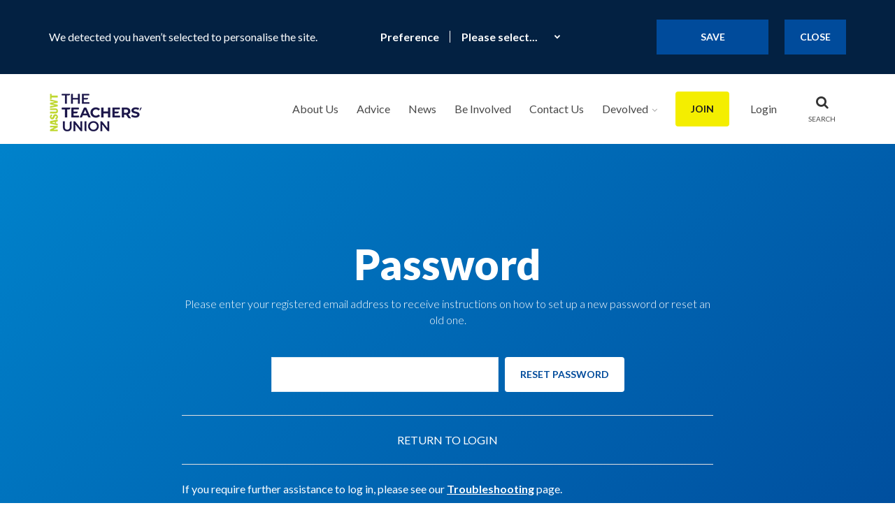

--- FILE ---
content_type: text/html;charset=UTF-8
request_url: https://www.nasuwt.org.uk/login/forgotten-password.html
body_size: 10189
content:
<!DOCTYPE html>
<!--[if lt IE 7]>      <html class="no-js lt-ie10 lt-ie9 lt-ie8 lt-ie7"> <![endif]-->
<!--[if IE 7]>         <html class="no-js lt-ie10 lt-ie9 lt-ie8"> <![endif]-->
<!--[if IE 8]>         <html class="no-js lt-ie10 lt-ie9"> <![endif]-->
<!--[if IE 9]>         <html class="no-js lt-ie10 gt-ie8"> <![endif]-->
<!--[if gt IE 9]><!--> <html class="no-js gt-ie8"> <!--<![endif]-->
	<head>


	
		<script src="https://cc.cdn.civiccomputing.com/9/cookieControl-9.x.min.js"></script>


		<script type="text/javascript" nonce="5d048da5ed1c79ca6e40110f9872e4b6">
			var config = {
				// Core configuration
				apiKey: 'c30841145ec4311c16a41afe374ee317405945c8',
				product: 'PRO',

				// Controlling use of cookies
				necessaryCookies: ["_gat*","CookieControl","VID","lang","_ga","vuid","YSC","_cf*","VISITOR_INFO1_LIVE","remote_sid","PSID","__atuvs","lidc","CONSENT","JSESSIONID","_PRESIDE_LANGUAGE","rc::c","cf*","DEFAULTLOCALE","PRESIDEWORKFLOWSESSION","wcsid","_gid","uid","DSID","_ga_*","__atuvc","PRESIDESHOPPINGCARTSESSION","_gcl_au","_ok*","PRESIDEARTICLEACCESSLIMIT"],
				optionalCookies: [
					

	
		
		{
			name : 'Analytics',
			label: 'Analytics Cookies',
			description: 'We would like to set Google Analytics cookies to help us improve our website by collecting and reporting information on how you use it. The cookies collect information in a way that does not directly identify anyone. ',
			cookies: ["_dc_gtm_UA-*","collect","IDE","mus","GPS","PREF","sc_anonymous_id","_mkto_trk","_utma","APISID","HSID","LOGIN_INFO","SAPISID"," SID","SIDCC"," SSID","__Secure-3PAPISID","__Secure-3PSID","__Secure-APISID","__Secure-HSID","__Secure-SSID","_gcl_au","1P_JAR","ANID","_fbp","fr","bcookie","bscookie","lissc","guest_id","personalization_id","tfw_exp","metrics_token"],
			recommendedState: true,
			lawfulBasis: 'consent',
			onAccept: function(){
				// gtag consent API
    gtag('consent', 'update', { 'analytics_storage': 'granted'  });
// gtag consent API END
			},
			onRevoke: function(){
				// gtag consent API
    gtag('consent', 'update', { 'analytics_storage': 'denied'  });
// gtag consent API END
			},
			thirdPartyCookies: [{"name":"Google","optOutLink":"https://tools.google.com/dlpage/gaoptout"}]
		}
		,
	
		
		{
			name : 'Social Sharing',
			label: 'Social Sharing',
			description: 'We use the ShareThis social sharing plugin to make it easy for you to share certain webpages on your social media channels.',
			cookies: ["'_stid'","'_stidv'","'st_optout'"],
			recommendedState: true,
			lawfulBasis: 'consent',
			onAccept: function(){
				// Add shareThis

var shareThisScriptTag = document.createElement('script');
shareThisScriptTag.id = 'civic-sharethis-script';
shareThisScriptTag.async = 'async';
shareThisScriptTag.src = 'https://platform-api.sharethis.com/js/sharethis.js#property=65c61da4088410001972803f&product=inline-share-buttons';
document.body.appendChild(shareThisScriptTag);

var shareWidget = document.getElementById('shareWidget');
if ( shareWidget ) {
   shareWidget.classList.remove('hide');
}
// End shareThis
			},
			onRevoke: function(){
				// remove shareThis
var shareThisScriptTag = document.getElementById('civic-sharethis-script');
shareThisScriptTag.remove();

var shareWidget = document.getElementById('shareWidget');
if ( shareWidget ) {
   shareWidget.classList.add('hide');
}
// End remove shareThis
			},
			thirdPartyCookies: [{"name":"ShareThis","optOutLink":"https://sharethis.com/privacy/"}]
		}
		
	

				],    // Array of objects based on CookieCategory object
				consentCookieExpiry: 90,

				
					statement : {
						  description: 'For more detailed information on the cookies we use, please check our'
						, name: 'Privacy Policy'
						, url: 'https://www.nasuwt.org.uk/privacy-policy.html'
						, updated: '14/09/2022'
					},
				

				logConsent: true,
				encodeCookie: true,
				
					sameSiteCookie: true,
					sameSiteValue: "Strict",
					closeOnGlobalChange: true,
				
				subDomains: true,

				// Customizing appearance and behaviour
				initialState: "TOP",
				notifyOnce: true,
				rejectButton: false,
				layout: "SLIDEOUT",
				position: "LEFT",
				theme: "DARK",
				toggleType: "slider",
				closeStyle: "button",
				
					notifyDismissButton: true,
				
				settingsStyle: "button",
				
					acceptBehaviour: "all",
				

				

				text : {
					title: 'This site uses cookies to store information on your computer.'
					
					
					
					
					
					
					
					
					
					
					
					
					
					
					
					
					
					
					
				},

				
				branding : {
					  fontFamily       : 'Arial, sans serif'
					
					
					
					
					
					, backgroundColor  : '#004b9b'
					, acceptText       : '#1d1d1d'
					, acceptBackground : '#f4ee00'
					
						, rejectText       : '#1d1d1d'
						
					
					
					, toggleColor      : '#f4ee00'
					, toggleBackground : '#0091ff'
					
					, alertBackground  : '#0091ff'
					
					, buttonIconWidth  : '64px'
					, buttonIconHeight : '64px'
					, removeIcon       : false
					, removeAbout      : true
				},
				

				
					excludedCountries: [],

					
						locale: "undefined" != typeof window ? window.navigator.language : "en",
					
				locales: [
					
				],
				

				accessibility: {
					accessKey: '',
					highlightFocus: false
				}
			};

			CookieControl.load( config );

			var onPageStyle = "";
			
			if ( onPageStyle.length ) {
				var style       = document.createElement('style');
				style.innerHTML = onPageStyle;
				document.head.appendChild( style );
			}
		</script>
	

		




	<title>NASUWT |  Password</title>
<script nonce="5d048da5ed1c79ca6e40110f9872e4b6">
    window.dataLayer = window.dataLayer || [];
    function gtag() {
        dataLayer.push(arguments);
    }
    gtag("consent", "default", {
        ad_personalization: "denied",
        ad_storage: "denied",
        ad_user_data: "denied",
        analytics_storage: "denied",
        wait_for_update: 500
    });
    gtag("set", "url_passthrough", false);
</script>


<!-- Google Tag Manager -->
<script nonce="5d048da5ed1c79ca6e40110f9872e4b6">(function(w,d,s,l,i){w[l]=w[l]||[];w[l].push({'gtm.start':
new Date().getTime(),event:'gtm.js'});var f=d.getElementsByTagName(s)[0],
j=d.createElement(s),dl=l!='dataLayer'?'&l='+l:'';j.async=true;j.src=
'https://www.googletagmanager.com/gtm.js?id='+i+dl;f.parentNode.insertBefore(j,f);
})(window,document,'script','dataLayer','GTM-NKMBSP');</script>
<!-- End Google Tag Manager -->

	
		<meta name="description" content="Enter your email address here to receive instructions on how to set or reset your password." />
	

	

	
		<meta name="author" content="C&amp;C" />
	

	

	<meta name="robots" content="index,follow" />

	


	<meta property="og:title" content="Password" />
	<meta property="og:type"  content="website" />
	<meta property="og:url"   content="https://www.nasuwt.org.uk/login/forgotten-password.html" />
	
		<meta property="og:description" content="Please enter your registered email address to receive instructions on how to set up a new password or reset an old one." />
	
	






		<meta charset="utf-8">
		<!--[if IE]> <meta http-equiv="X-UA-Compatible" content="IE=edge,chrome=1"> <![endif]-->
		<meta name="description" content="">
		<meta name="viewport" content="width=device-width, initial-scale=1">
		
		<meta name="google-site-verification" content="vKQZHj1bPpAp3hMyT253HOJmfibOkk_0umYg2Q62ITg" />


		<link rel="shortcut icon" href="/assets/img/favicon/favicon.ico" type="image/x-icon">

		<link rel="stylesheet" type="text/css" href="https://fonts.googleapis.com/css?family=Lato:400,100,100italic,300,300italic,400italic,700,700italic,900,900italic%7CQuicksand:700,400%7CSource+Sans+Pro">
<link rel="stylesheet" type="text/css" href="/assets/css/lib/bootstrap.min.css">
<link rel="stylesheet" type="text/css" href="/assets/css/specific/autocomplete/_c287f216.autocomplete.min.css">
<link rel="stylesheet" type="text/css" href="/assets/css/lib/jquery.bxslider.css">
<link rel="stylesheet" type="text/css" href="/assets/css/lib/classic.css">
<link rel="stylesheet" type="text/css" href="/assets/css/lib/classic.date.css">
<link rel="stylesheet" type="text/css" href="/assets/css/lib/icomoon.css">
<link rel="stylesheet" type="text/css" href="/assets/css/lib/magnific-popup.css">
<link rel="stylesheet" type="text/css" href="/assets/css/lib/slick.css">
<link rel="stylesheet" type="text/css" href="/assets/css/lib/slick-theme.css">
<link rel="stylesheet" type="text/css" href="/assets/css/lib/tooltipster.css">
<link rel="stylesheet" type="text/css" href="/assets/css/core/_4590d050.core.min.css">
<!--[if lte IE 9]><link rel="stylesheet" type="text/css" href="/assets/css/lib/ie-font.css"><![endif]-->
<!--[if lte IE 8]><link rel="stylesheet" type="text/css" href="/assets/css/lib/ie8.css"><![endif]-->

		<script src="/assets/js/lib/modernizr-2.6.2.min.js"></script>
<!--[if lte IE 8]><script src="/assets/js/lib/respond.js"></script><![endif]-->

	</head>
	<body class="forgotten-password">
<!-- Google Tag Manager (noscript) -->
<noscript><iframe src="https://www.googletagmanager.com/ns.html?id=GTM-NKMBSP"
height="0" width="0" style="display:none;visibility:hidden"></iframe></noscript>
<!-- End Google Tag Manager (noscript) -->
		<!--[if lt IE 7]>
			<p class="chromeframe">You are using an <strong>outdated</strong> browser. Please <a href="http://browsehappy.com/">upgrade your browser</a> or <a href="http://www.google.com/chromeframe/?redirect=true">activate Google Chrome Frame</a> to improve your experience.</p>
		<![endif]-->

		
	
		


	<div class="regional-notification">
		<div class="container">
			<div class="regional-notification-holder">
				<div class="regional-notification-holder-column mod-block">
					<p>We detected you haven’t selected to personalise the site.</p>
				</div>

				<form action="https://www.nasuwt.org.uk/regionalPreference/updateRegionPreference/" class="regional-filter-form mod-white" id="regional-filter-form">
					<input type="hidden" name="optOut" id="optOut" value="false" />
					<div class="regional-notification-holder-column mod-block">
						<label class="regional-filter-form-label" for="">Preference</label>
						<select name="selectedRegion" id="select-region" class="regional-filter-form-dropdown">
							<option value="">Please select...</option>
							
								<option value="1983CF54-1971-441A-B1BD1DF1600C6737">England</option>
							
								<option value="6CA97973-F04A-4CF3-A6199C2C1E5C57C5">Northern Ireland</option>
							
								<option value="5CDADB0E-4824-4361-A296F720B5CCEE25">Wales</option>
							
								<option value="B83369ED-0F72-406E-B41D39B0DFCE7A21">Scotland</option>
							
						</select>
						<br />

						<p id="region-validate" class="alert hide">
							Please select a preference
						</p>
					</div>

					<div class="regional-notification-holder-column mod-btn-holder">
						<div class="buttons-holder">
							<a href="#" id="saveRegionalPreference"    class="btn">Save</a>
							<a href="#" id="dismissRegionalPreference" class="btn mod-auto-width mod-last">Close</a>
						</div>
					</div>
				</form>

			</div>
		</div>
	</div>

	

	<header class="site-header" >
		<div class="container">
			<div class="site-header-wrapper">
				<div class="logo-area">
					<h1 id="logo">
						<a href="https://www.nasuwt.org.uk/"><img src="/assets/img/logo.png" alt=""></a>
					</h1>
				</div> <!-- .logo-area -->

				<div class="header-right-column-area">
					<div class="header-buttons-area">
						<div class="header-buttons-wrapper">
							
								<div class="button-holder mod-version-2 join-button">
									<a href="https://www.nasuwt.org.uk/about-nasuwt/why-join.html" class="button"><span class="font-icon font-icon-plus"></span> Join</a>
								</div>

								<div class="button-holder mod-version-2 membership-button login-button">
									<a href="https://www.nasuwt.org.uk/login.html" class="button js-toggle-membership-area"><span class="font-icon font-icon-user"></span> Login</a>
								</div>
							

							<div class="button-holder search-button">
								<a href="#" class="button js-toggle-header-search-form"><span class="font-icon font-icon-search"></span> Search</a>
							</div>

							<div class="button-holder mobile-menu-button">
								<a href="#" class="button js-toggle-mobile-menu">
									<span class="font-icon font-icon-bars menu-icon"></span>
									<span class="font-icon font-icon-close close-icon"></span>
									<span class="menu-label">Menu</span>
									<span class="close-label">Close</span>
								</a>
							</div>
						</div> <!-- .header-buttons-wrapper -->
					</div> <!-- .search-and-mobile-menu-area -->

					

	<div class="navigation-wrapper">
		<nav class="main-navigation">
			<ul class="main-navigation-list">
				




	
		<li class="main-navigation-list-item has-submenu " >
			<a href="https://www.nasuwt.org.uk/about-us.html">About Us</a>

			<div class="mobile-submenu-toggler">
				<span class="font-icon font-icon-angle-right mobile-submenu-toggler-icon"></span>
			</div>

			
				<ul class="sub-menu">
					<li class="sub-menu-item submenu-header"><a href="#" class="js-get-back-to-main-nav">About Us</a></li>
					
						<li class="sub-menu-item">
							<a href="https://www.nasuwt.org.uk/about-us/benefits-and-services.html">Benefits and Services</a>
						</li>
					
						<li class="sub-menu-item">
							<a href="https://www.nasuwt.org.uk/about-us/current-vacancies.html">Current Vacancies</a>
						</li>
					
						<li class="sub-menu-item">
							<a href="https://www.nasuwt.org.uk/about-us/nasuwt-equalities-policies-and-action-plans.html">NASUWT Equalities Policies and Action Plans</a>
						</li>
					
						<li class="sub-menu-item">
							<a href="https://www.nasuwt.org.uk/about-us/subscriptions.html">Subscriptions - What You Should Pay</a>
						</li>
					
						<li class="sub-menu-item">
							<a href="https://www.nasuwt.org.uk/about-us/who-s-who-at-nasuwt.html">Who’s Who at NASUWT</a>
						</li>
					
						<li class="sub-menu-item">
							<a href="https://www.nasuwt.org.uk/about-nasuwt/why-join.html">Why Join NASUWT?</a>
						</li>
					
				</ul>
			
		</li>
	

	
		<li class="main-navigation-list-item has-submenu " >
			<a href="https://www.nasuwt.org.uk/advice.html">Advice</a>

			<div class="mobile-submenu-toggler">
				<span class="font-icon font-icon-angle-right mobile-submenu-toggler-icon"></span>
			</div>

			
				<ul class="sub-menu">
					<li class="sub-menu-item submenu-header"><a href="#" class="js-get-back-to-main-nav">Advice</a></li>
					
						<li class="sub-menu-item">
							<a href="https://www.nasuwt.org.uk/advice/conditions-of-service.html">Conditions of Service</a>
						</li>
					
						<li class="sub-menu-item">
							<a href="https://www.nasuwt.org.uk/advice/equalities.html">Equalities</a>
						</li>
					
						<li class="sub-menu-item">
							<a href="https://www.nasuwt.org.uk/advice/health-safety.html">Health and Safety</a>
						</li>
					
						<li class="sub-menu-item">
							<a href="https://www.nasuwt.org.uk/advice/in-the-classroom.html">In the Classroom</a>
						</li>
					
						<li class="sub-menu-item">
							<a href="https://www.nasuwt.org.uk/advice/pay-pensions.html">Pay and Pensions</a>
						</li>
					
						<li class="sub-menu-item">
							<a href="https://www.nasuwt.org.uk/advice/wellbeing-tools-for-teachers.html">Wellbeing Tools for Teachers</a>
						</li>
					
				</ul>
			
		</li>
	

	
		<li class="main-navigation-list-item has-submenu " >
			<a href="https://www.nasuwt.org.uk/news.html">News</a>

			<div class="mobile-submenu-toggler">
				<span class="font-icon font-icon-angle-right mobile-submenu-toggler-icon"></span>
			</div>

			
				<ul class="sub-menu">
					<li class="sub-menu-item submenu-header"><a href="#" class="js-get-back-to-main-nav">News</a></li>
					
						<li class="sub-menu-item">
							<a href="https://www.nasuwt.org.uk/news/campaigns.html">Campaigns</a>
						</li>
					
						<li class="sub-menu-item">
							<a href="https://www.nasuwt.org.uk/news/industrial-action.html">Industrial Action</a>
						</li>
					
						<li class="sub-menu-item">
							<a href="https://www.nasuwt.org.uk/news/international.html">International</a>
						</li>
					
						<li class="sub-menu-item">
							<a href="https://www.nasuwt.org.uk/news/national-news.html">National News</a>
						</li>
					
						<li class="sub-menu-item">
							<a href="https://www.nasuwt.org.uk/news/press-office.html">Press Office</a>
						</li>
					
						<li class="sub-menu-item">
							<a href="https://www.nasuwt.org.uk/news/teaching-today.html">Teaching Today</a>
						</li>
					
				</ul>
			
		</li>
	

	
		<li class="main-navigation-list-item has-submenu " >
			<a href="https://www.nasuwt.org.uk/be-involved.html">Be Involved</a>

			<div class="mobile-submenu-toggler">
				<span class="font-icon font-icon-angle-right mobile-submenu-toggler-icon"></span>
			</div>

			
				<ul class="sub-menu">
					<li class="sub-menu-item submenu-header"><a href="#" class="js-get-back-to-main-nav">Be Involved</a></li>
					
						<li class="sub-menu-item">
							<a href="https://www.nasuwt.org.uk/be-involved/activist-resources.html">Activist Resources</a>
						</li>
					
						<li class="sub-menu-item">
							<a href="https://www.nasuwt.org.uk/be-involved/advice-on-use-of-e-membership.html">Advice on Use of e-Membership</a>
						</li>
					
						<li class="sub-menu-item">
							<a href="https://www.nasuwt.org.uk/be-involved/big-question-survey.html">Big Question Survey</a>
						</li>
					
						<li class="sub-menu-item">
							<a href="https://www.nasuwt.org.uk/be-involved/events.html">Events</a>
						</li>
					
						<li class="sub-menu-item">
							<a href="https://www.nasuwt.org.uk/be-involved/get-active-feel-proud.html">Get Active, Feel Proud</a>
						</li>
					
						<li class="sub-menu-item">
							<a href="https://www.nasuwt.org.uk/be-involved/training-and-development.html">Training and Development</a>
						</li>
					
				</ul>
			
		</li>
	

	
		<li class="main-navigation-list-item has-submenu " >
			<a href="https://www.nasuwt.org.uk/contact-us.html">Contact Us</a>

			<div class="mobile-submenu-toggler">
				<span class="font-icon font-icon-angle-right mobile-submenu-toggler-icon"></span>
			</div>

			
				<ul class="sub-menu">
					<li class="sub-menu-item submenu-header"><a href="#" class="js-get-back-to-main-nav">Contact Us</a></li>
					
						<li class="sub-menu-item">
							<a href="https://www.nasuwt.org.uk/contact-us/legal-support.html">Legal Support</a>
						</li>
					
						<li class="sub-menu-item">
							<a href="https://www.nasuwt.org.uk/contact-us/update-your-contact-details.html">Update Your Contact Details</a>
						</li>
					
						<li class="sub-menu-item">
							<a href="https://www.nasuwt.org.uk/contact-us/your-national-regional-centre.html">Your National/Regional Centre</a>
						</li>
					
				</ul>
			
		</li>
	

	

	

	



	<li class="main-navigation-list-item has-submenu mod-more">
		<a href="#">Devolved</a>

		<div class="mobile-submenu-toggler">
			<span class="font-icon font-icon-angle-right mobile-submenu-toggler-icon"></span>
		</div>

		<ul class="sub-menu">
			<li class="sub-menu-item submenu-header"><a href="#" class="js-get-back-to-main-nav">Devolved</a></li>
			
				
			
				
			
				
			
				
			
				
			
				
					<li class="sub-menu-item">
						<a href="https://www.nasuwt.org.uk/northern-ireland.html">Northern Ireland</a>
					</li>
				
			
				
					<li class="sub-menu-item">
						<a href="https://www.nasuwt.org.uk/scotland.html">Scotland</a>
					</li>
				
			
				
					<li class="sub-menu-item">
						<a href="https://www.nasuwt.org.uk/wales.html">Wales</a>
					</li>
				
			
		</ul>
	</li>



			</ul>
		</nav>
	</div> <!-- .navigation-wrapper -->



				</div> <!-- .header-right-column-area -->
			</div> <!-- .site-header-wrapper -->

		</div> <!-- .container -->

		<div class="header-search-wrapper">
			<div class="container">
				<form action="https://www.nasuwt.org.uk/sitewide-search.html" class="header-search-form" method="GET">
					<input name="q" id="header-search-q" type="text" class="form-control js-search-auto-complete" placeholder="Type to search...">
					<input type="submit" class="btn" value="Search">
				</form>
			</div> <!-- .container -->
		</div> <!-- .header-search-wrapper -->

		
			



	<div class="header-membership-area">
		<div class="container">
			<div class="row">
				<div class="col-md-4">

					<h2 class="header">Did you know?</h2>
					<p>You can use the ‘Forgotten?’ link in the password field if you’ve never logged in before</p>

				</div> <!-- .col-sm-4 -->

				<div class="col-md-8">

					<form action="https://www.nasuwt.org.uk/Login/attemptLogin/" class="header-login-form" method="POST">
						<div class="login-form-column-wrapper">
							<div class="login-form-column">
								<input name="loginId" type="text" class="form-control" placeholder="Email address">
							</div>

							<div class="login-form-column">
								<div class="password-input">
									<input name="password" type="password" class="form-control" placeholder="Password">
									<a href="https://www.nasuwt.org.uk/login/forgotten-password.html" class="forgotten-password-link">Forgotten?</a>
								</div>
							</div>
						</div>

						<div class="search-button-holder">
							<input type="submit" class="btn" value="Login">
						</div>

						<div class="form-group login-checkbox-questions">
							<div class="checkbox-toggle-wrapper personal-device-question">
								<input type="checkbox" id="chck-toggle-device-header">
								<label for="chck-toggle-device-header" class="checkbox-toggle"></label>

								<span class="checkbox-label">Is this your personal device? <a href="#" class="font-icon font-icon-question tooltip mod-small js-show-tooltip mod-white" title="Select ‘yes’ if you own this device or select ‘no’ if this device is shared with other users." data-position="top" ></a></span>
							</div>

							<div class="checkbox-toggle-wrapper remember-me-question">
								<input type="checkbox" id="chck-toggle-remember-header" name="rememberMe">
								<label for="chck-toggle-remember-header" class="checkbox-toggle"></label>

								<span class="checkbox-label">Remember me? <a href="#" class="font-icon font-icon-question tooltip mod-small js-show-tooltip mod-white" title="Choose whether you would like this machine to automatically log you into the NASUWT website." data-position="top" ></a></span>
							</div>
						</div>
					</form>

				</div> <!-- .col-sm-8 -->
			</div> <!-- .row -->
		</div> <!-- .container -->
	</div> <!-- .header-membership-area -->


		
	</header>


		<div class="main-wrapper">
			








	

	<div class="banner mod-centered mod-big mod-light-blue">

		<div class="banner-wrapper">
			<div class="banner-content">
				<div class="banner-content-wrapper">


						<h2 class="banner-heading">Password</h2>
						<p class="u-fw-lighter">Please enter your registered email address to receive instructions on how to set up a new password or reset an old one.</p><br/>
							
						<form action="https://www.nasuwt.org.uk/login/sendResetInstructions/">

							


	

	<input type="hidden" name="$presideform" value="user.forgotten_password">

	






	


	<div class="form-group">
		


	<div class="inline-input-and-button">
		<input type="text" id="loginId" placeholder="" name="loginId" value="" class=" form-control" tabindex="1">
		<input type="submit" class="btn bg-yellow" value="Reset password">
	</div>

		
	</div>





	

	


						</form>

						<hr/>

						<p class="u-uppercase"><a href="https://www.nasuwt.org.uk/login.html">Return to login</a></p>

						<p class="u-fw-lighter">
							<hr />
<p style="text-align:left">If you require further assistance to log in, please see our <strong><u><a href="https://www.nasuwt.org.uk/login/troubleshooting-logging-into-the-website.html">Troubleshooting</a></u></strong> page. <!--
<ul>
	<li>The website login cross-matches your email address with your membership record.</li>
	<li>Email addresses should be in lowercase letters throughout and passwords are case-sensitive.</li>
	<li>The forgotten/reset password facility can also be used for first-time website registration purposes. However, new member applicants will only be able to log in after they receive a verification email from our Membership Team.</li>
	<li>Once you&rsquo;re registered and logged in successfully, you have access to the online e-Membership system, where you can amend and/or check your membership record. Click on your name in the top right corner of any web page to access the links in the blue dropdown.</li>
</ul>--></p>

						</p>
				</div>
			</div>
		</div>
	</div>

		</div>

		

		


		<footer class="site-footer">

			<div class="search-field mod-footer">
				<div class="container">
					<div class="row">
						<div class="col-md-4">
							<h4 class="search-field-label">Need help finding something?</h4>
						</div>

						<div class="col-md-8">
							<form action="https://www.nasuwt.org.uk/sitewide-search.html" method="GET" class="search-field-form">
								<input type="text"  id="footer-search-q" class="form-control js-search-auto-complete" placeholder="Type your search here" name="q">
								<input type="submit" class="search-button">
							</form>
						</div>
					</div>
				</div>
			</div>

			
				<div class="footer-top">
					<div class="container">
						<div class="row">
							<div class="col-md-4">

								<h4>Member support</h4>

							</div>

							<div class="col-md-8">

								<div class="toggle-tabs">
									<div class="toggle-tabs-nav mod-float-left">
										<ul>
											
												<li class="is-active"><a href="#47BC85E2-4F32-4A41-80895806EBF81EDB" role="tab" >England</a></li>
											
												<li class=""><a href="#D5A920B0-A90E-4E63-BCD2A915A3B89805" role="tab" >Northern Ireland</a></li>
											
												<li class=""><a href="#341E6809-CFC7-4D3F-BDCE809045A606E5" role="tab" >Scotland</a></li>
											
												<li class=""><a href="#A0899106-1D3B-4D56-93362F6291CA8445" role="tab" >Wales/Cymru</a></li>
											
										</ul>
									</div>

									<div class="toggle-tabs-panel">
										
											<div class="toggle-tabs-panel-item is-active" id="47BC85E2-4F32-4A41-80895806EBF81EDB">
												<a href="#" class="toggle-tabs-panel-item-header">England</a>

												<div class="toggle-tabs-panel-item-content">
													<p>NASUWT members in England can get support, advice and information on employment-related issues using our <a href="https://www.nasuwt.org.uk/contact-us/contact-member-advice-england.html">Contact Member Advice (England)</a> form.<br />
<br />
If you are an&nbsp;NASUWT School Representative, please contact your <a href="https://www.nasuwt.org.uk/local-association-national-executive.html">Local Association Secretary or National Executive Member</a>.</p>

												</div>
											</div>
										
											<div class="toggle-tabs-panel-item " id="D5A920B0-A90E-4E63-BCD2A915A3B89805">
												<a href="#" class="toggle-tabs-panel-item-header">Northern Ireland</a>

												<div class="toggle-tabs-panel-item-content">
													<p>NASUWT members in Northern Ireland can get support, advice and information on employment-related issues using our&nbsp;<a href="https://www.nasuwt.org.uk/contact-us/contact-member-advice-northern-ireland.html">Contact Member Advice (Northern Ireland)</a>&nbsp;form.<br />
<br />
Members requiring professional support out of hours should contact their <a href="https://www.nasuwt.org.uk/local-association-national-executive.html">Local Association Secretary or National Executive Member</a>. (You will need to log in to see your personalised information.)</p>

												</div>
											</div>
										
											<div class="toggle-tabs-panel-item " id="341E6809-CFC7-4D3F-BDCE809045A606E5">
												<a href="#" class="toggle-tabs-panel-item-header">Scotland</a>

												<div class="toggle-tabs-panel-item-content">
													<p>If you are an NASUWT member working in Scotland, you can <a href="javascript:void(location.href='mailto:'+String.fromCharCode(114,99,45,115,99,111,116,108,97,110,100,64,109,97,105,108,46,110,97,115,117,119,116,46,111,114,103,46,117,107)+'?subject=Member%20support&amp;emailantispam=0')" target="_blank">email the Scotland National Centre</a> for support, advice and information.<br />
<br />
Members requiring professional support out of hours should contact their <a href="https://www.nasuwt.org.uk/local-association-national-executive.html">Local Association Secretary or National Executive Member</a>. (You will need to log in to see your personalised information.)</p>

												</div>
											</div>
										
											<div class="toggle-tabs-panel-item " id="A0899106-1D3B-4D56-93362F6291CA8445">
												<a href="#" class="toggle-tabs-panel-item-header">Wales/Cymru</a>

												<div class="toggle-tabs-panel-item-content">
													<p>If you are an NASUWT member working in Wales, you can <a href="javascript:void(location.href='mailto:'+String.fromCharCode(114,99,45,119,97,108,101,115,45,99,121,109,114,117,64,109,97,105,108,46,110,97,115,117,119,116,46,111,114,103,46,117,107)+'?subject=Member%20support&amp;emailantispam=0')" target="_blank">email the Wales/Cymru National Centre</a> for support, advice and information.<br />
<br />
Members requiring professional support out of hours should contact their <a href="https://www.nasuwt.org.uk/local-association-national-executive.html">Local Association Secretary or National Executive Member</a>. (You will need to log in to see your personalised information.)</p>

												</div>
											</div>
										
									</div>
								</div>

							</div>
						</div>
					</div>
				</div>
			

			
				<div class="footer-middle">
					<div class="container">
						<div class="row">
							<div class="col-md-4">
								<h4>Useful links</h4>
							</div>

							<div class="col-md-8">
								<div class="row">
									
										<div class="col-md-3 col-sm-6 col-xs-6">
											<div class="footer-links">
												<h4 class="footer-links-header">Advice</h4>

												<ul class="footer-links-list">
													
														<li class="footer-links-list-item">
															

<a href="https://www.nasuwt.org.uk/advice/pay-pensions.html" title="Pay and Pensions">Pay and Pensions</a>
														</li>
													
														<li class="footer-links-list-item">
															

<a href="https://www.nasuwt.org.uk/advice/conditions-of-service.html" title="Conditions of Service">Conditions of Service</a>
														</li>
													
														<li class="footer-links-list-item">
															

<a href="https://www.nasuwt.org.uk/advice/in-the-classroom.html">In the Classroom</a>
														</li>
													
														<li class="footer-links-list-item">
															

<a href="https://www.nasuwt.org.uk/advice/equalities.html" title="Equalities">Equalities</a>
														</li>
													
														<li class="footer-links-list-item">
															

<a href="https://www.nasuwt.org.uk/advice/academies-england.html" title="Academies (England)">Academies (England)</a>
														</li>
													
														<li class="footer-links-list-item">
															

<a href="https://www.nasuwt.org.uk/advice/health-safety.html" title="Health and Safety">Health and Safety</a>
														</li>
													
														<li class="footer-links-list-item">
															

<a href="https://www.nasuwt.org.uk/advice/wellbeing-tools-for-teachers.html" title="Wellbeing Tools for Teachers">Wellbeing Tools for Teachers</a>
														</li>
													
														<li class="footer-links-list-item">
															

<a href="https://www.nasuwt.org.uk/advice/in-the-classroom/behaviour-management-for-teachers-in-the-classroom.html" title="Behaviour Management for Teachers in the Classroom">Behaviour Management for Teachers in the Classroom</a>
														</li>
													
												</ul>
											</div>
										</div>

										
									
										<div class="col-md-3 col-sm-6 col-xs-6">
											<div class="footer-links">
												<h4 class="footer-links-header">Get Involved</h4>

												<ul class="footer-links-list">
													
														<li class="footer-links-list-item">
															

<a href="https://www.nasuwt.org.uk/be-involved/get-active-feel-proud.html" title="Get Active, Feel Proud">Get Active, Feel Proud</a>
														</li>
													
														<li class="footer-links-list-item">
															

<a href="https://www.nasuwt.org.uk/be-involved/activist-resources/nasuwt-activist-awards.html" title="NASUWT Activist Awards">NASUWT Activist Awards</a>
														</li>
													
														<li class="footer-links-list-item">
															

<a href="https://www.nasuwt.org.uk/be-involved/training-and-development/training-courses.html">Training</a>
														</li>
													
														<li class="footer-links-list-item">
															

<a href="https://www.nasuwt.org.uk/be-involved/events.html" title="Events">Events</a>
														</li>
													
														<li class="footer-links-list-item">
															

<a href="https://www.nasuwt.org.uk/be-involved/events/consultation-conferences.html">Consultation Conferences</a>
														</li>
													
														<li class="footer-links-list-item">
															

<a href="https://www.nasuwt.org.uk/be-involved/big-question-survey/have-your-say.html" title="Have Your Say">Have Your Say</a>
														</li>
													
														<li class="footer-links-list-item">
															

<a href="https://www.nasuwt.org.uk/event-listing.html" title="Events and Courses Calendar">Events and Courses Calendar</a>
														</li>
													
												</ul>
											</div>
										</div>

										
											<div class="clearfix visible-sm-block visible-xs-block"></div>
										
									
										<div class="col-md-3 col-sm-6 col-xs-6">
											<div class="footer-links">
												<h4 class="footer-links-header">I am a...</h4>

												<ul class="footer-links-list">
													
														<li class="footer-links-list-item">
															

<a href="https://www.nasuwt.org.uk/advice/supply-teacher.html" title="Supply Teacher">Supply Teacher</a>
														</li>
													
														<li class="footer-links-list-item">
															

<a href="https://www.nasuwt.org.uk/advice/in-the-classroom/special-educational-needs.html" title="Special Needs Teacher">Special Needs Teacher</a>
														</li>
													
														<li class="footer-links-list-item">
															

<a href="https://www.nasuwt.org.uk/advice/student-hub.html" title="Student Teacher">Student Teacher</a>
														</li>
													
														<li class="footer-links-list-item">
															

<a href="https://www.nasuwt.org.uk/advice/new-teacher.html" title="New Teacher">New Teacher</a>
														</li>
													
														<li class="footer-links-list-item">
															

<a href="https://www.nasuwt.org.uk/advice/post-16-education.html" title="Sixth-form/FE Teacher">Sixth-form/FE Teacher</a>
														</li>
													
														<li class="footer-links-list-item">
															

<a href="https://www.nasuwt.org.uk/advice/school-leader.html" title="School Leader">School Leader</a>
														</li>
													
														<li class="footer-links-list-item">
															

<a href="https://www.nasuwt.org.uk/about-us/retired-member.html" title="Retired Member">Retired Member</a>
														</li>
													
														<li class="footer-links-list-item">
															

<a href="https://www.nasuwt.org.uk/advice/teachers-in-residential-establishments.html" title="Teachers in Residential Establishments">Teachers in Residential Establishments</a>
														</li>
													
														<li class="footer-links-list-item">
															

<a href="https://www.nasuwt.org.uk/advice/teachers-in-independent-schools.html">Teacher in an Independent School</a>
														</li>
													
														<li class="footer-links-list-item">
															

<a href="https://www.nasuwt.org.uk/advice/overseas-trained-teachers.html" title="Overseas Trained Teacher">Overseas Trained Teacher</a>
														</li>
													
												</ul>
											</div>
										</div>

										
									
										<div class="col-md-3 col-sm-6 col-xs-6">
											<div class="footer-links">
												<h4 class="footer-links-header">Educating the UK</h4>

												<ul class="footer-links-list">
													
														<li class="footer-links-list-item">
															

<a href="https://www.nasuwt.org.uk/advice/northern-ireland.html">NASUWT Northern Ireland</a>
														</li>
													
														<li class="footer-links-list-item">
															

<a href="https://www.nasuwt.org.uk/advice/scotland.html">NASUWT Scotland</a>
														</li>
													
														<li class="footer-links-list-item">
															

<a href="https://www.nasuwt.org.uk/advice/wales.html">NASUWT Wales</a>
														</li>
													
														<li class="footer-links-list-item">
															

<a href="https://www.nasuwt.org.uk/advice/gibraltar.html">NASUWT Gibraltar</a>
														</li>
													
														<li class="footer-links-list-item">
															

<a href="https://www.nasuwt.org.uk/advice/guernsey.html">NASUWT Guernsey</a>
														</li>
													
														<li class="footer-links-list-item">
															

<a href="https://www.nasuwt.org.uk/advice/isle-of-man.html" title="NASUWT Isle of Man (IOM)">NASUWT Isle of Man (IOM)</a>
														</li>
													
														<li class="footer-links-list-item">
															

<a href="https://www.nasuwt.org.uk/advice/jersey.html">NASUWT Jersey</a>
														</li>
													
														<li class="footer-links-list-item">
															

<a href="https://www.nasuwt.org.uk/advice/defence-children-services.html" title="Defence Children Services">Defence Children Services</a>
														</li>
													
												</ul>
											</div>
										</div>

										
											<div class="clearfix visible-sm-block visible-xs-block"></div>
										
									
								</div>
							</div>
						</div>
					</div>
				</div>
			

			<div class="footer-bottom">
				<div class="container">
					<div class="row">
						<div class="col-md-4">
							<div class="footer-logo-holder"><img src="/assets/img/logo.png" alt=""></div>
						</div>

						<div class="col-md-8">
							

	<style>
/* DivTable.com */
.divTable{
	display: table;
/*	width: 50%;*/
}
.divTableRow {
	display: table-row;
}
.divTableHeading {
	background-color: #EEE;
	display: table-header-group;
}
.divTableCell, .divTableHead {
	border: 0px solid #999999;
	display: table-cell;
	padding-right: 10px;
}
.divTableHeading {
	background-color: #EEE;
	display: table-header-group;
	font-weight: bold;
}
.divTableFoot {
	background-color: #EEE;
	display: table-footer-group;
	font-weight: bold;
}
.divTableBody {
	display: table-row-group;
}
</style>


<div class="divTable">
<div class="divTableBody">
<div class="divTableRow">
<div class="divTableCell">


	

	
		<a href="https://www.facebook.com/nasuwt" target="_blank" style="display:block;margin:5px auto 5px auto; display:block;text-align:center">
	

	<img src="https://www.nasuwt.org.uk/static/f7da7b63-bb31-4fab-a377544bb8bec6f7/9b0c5014-4986-4f99-9c3298850de0f5f3/32x32_highestperformance__4a7c7e45a350/Facebook-logo-thumbnail-32px.png" alt="NASUWT on Facebook" />

	
		</a>
	

	
</div>

<div class="divTableCell">


	

	
		<a href="https://x.com/nasuwt" target="_blank" style="display:block;margin:5px auto 5px auto; display:block;text-align:center">
	

	<img src="https://www.nasuwt.org.uk/static/01f532c3-124a-470e-a05ba055d3ddf32f/cf01cf3f-0d92-47c7-81f40d74cf532fd7/32x32_highestperformance__4a7c7e45a350/X-Twitter-logo-thumbnail-32px.png" alt="NASUWT on X" />

	
		</a>
	

	
</div>

<div class="divTableCell">


	

	
		<a href="https://www.instagram.com/nasuwt" target="_blank" style="display:block;margin:5px auto 5px auto; display:block;text-align:center">
	

	<img src="https://www.nasuwt.org.uk/static/3171120d-72e7-4019-b2be3d9ea081509a/447fe7b2-cc00-4ba5-9182c00ed4bfe8c2/32x32_highestperformance__4a7c7e45a350/Instagram-logo-thumbnail-32px.png" alt="NASUWT on Instagram" />

	
		</a>
	

	
</div>

<div class="divTableCell">


	

	
		<a href="https://www.flickr.com/photos/nasuwt_union" target="_blank" style="display:block;margin:5px auto 5px auto; display:block;text-align:center">
	

	<img src="https://www.nasuwt.org.uk/static/977dde19-070f-4217-8db466d78b56eecc/32x10_highestperformance__4a7c7e45a350/Flickr-logo-thumbnail-32px.png" alt="NASUWT on Flickr" />

	
		</a>
	

	
</div>

<div class="divTableCell">


	

	
		<a href="https://www.youtube.com/nasuwtwebsite" target="_blank" style="display:block;margin:5px auto 5px auto; display:block;text-align:center">
	

	<img src="https://www.nasuwt.org.uk/static/a43e1efe-9322-4c7a-ba5c7c59bf6316bb/1dde7835-3ce1-4bc2-92189c2b127ef530/32x23_highestperformance__4a7c7e45a350/YouTube-logo-thumbnail-32px.png" alt="NASUWT on YouTube" />

	
		</a>
	

	
</div>

<div class="divTableCell">


	

	
		<a href="https://www.tiktok.com/@nasuwt" target="_blank" style="display:block;margin:5px auto 5px auto; display:block;text-align:center">
	

	<img src="https://www.nasuwt.org.uk/static/b53ed04c-e21a-484c-8a6ffbd96ccf709c/32x32_highestperformance__4a7c7e45a350/TikTok-logo-32px.png" alt="NASUWT on TikTok" />

	
		</a>
	

	
</div>

<div class="divTableCell">


	

	
		<a href="https://uk.linkedin.com/company/nasuwt" target="_blank" style="display:block;margin:5px auto 5px auto; display:block;text-align:center">
	

	<img src="https://www.nasuwt.org.uk/static/fc7adade-7df3-4e0b-9e032e5beeb30134/32x32_highestperformance__4a7c7e45a350/LinkedIn-logo-thumbnail-32px.png" alt="NASUWT on LinkedIn" />

	
		</a>
	

	
</div>
</div>
</div>
</div>
&nbsp;

<p>&copy; 2026 NASUWT all rights reserved<br />
NASUWT, Rose Hill, Rednal, Birmingham B45 8RS<br />
Tel: <a href="tel:01214536150" target="_blank">0121 453 6150</a><br />
Email: <a href="javascript:void(location.href='mailto:'+String.fromCharCode(110,97,115,117,119,116,64,109,97,105,108,46,110,97,115,117,119,116,46,111,114,103,46,117,107)+'?emailantispam=0')" target="_blank"><span class="__cf_email__" data-cfemail="06686775737172466b676f6a286867757371722869746128736d">[email&#160;protected]</span></a></p>

							
								<ul class="footer-links-list mod-horizontal">
									
										<li class="footer-links-list-item">
											

<a href="https://www.nasuwt.org.uk/terms-conditions.html" title="Terms of Use">Terms of Use</a>
										</li>
									
										<li class="footer-links-list-item">
											

<a href="https://www.nasuwt.org.uk/take-down-policy.html" title="Take Down Policy">Take Down Policy</a>
										</li>
									
										<li class="footer-links-list-item">
											

<a href="https://www.nasuwt.org.uk/privacy-policy.html" title="Privacy Policy">Privacy Policy</a>
										</li>
									
										<li class="footer-links-list-item">
											

<a href="https://www.nasuwt.org.uk/contact-us.html" title="Contact Us">Contact Us</a>
										</li>
									
										<li class="footer-links-list-item">
											

<a href="&#109;&#97;&#105;&#108;&#116;&#111;&#58;&#119;&#101;&#98;&#99;&#111;&#110;&#116;&#101;&#110;&#116;&#64;&#109;&#97;&#105;&#108;&#46;&#110;&#97;&#115;&#117;&#119;&#116;&#46;&#111;&#114;&#103;&#46;&#117;&#107;&#63;&#115;&#117;&#98;&#106;&#101;&#99;&#116;&#61;&#87;&#101;&#98;&#115;&#105;&#116;&#101;&#37;&#50;&#48;&#101;&#110;&#113;&#117;&#105;&#114;&#121;" title="Website Enquiries" target="_blank">Website Enquiries</a>
										</li>
									
								</ul>
							

							<div class="developer">
								<p>Website design &amp; development by <img src="/assets/img/logo-pixl8.gif" alt=""> <a href="http://www.pixl8.co.uk">Pixl8</a></p>
							</div>

						</div>
					</div>
				</div>
			</div>
		</footer>


		

		<script data-cfasync="false" src="/cdn-cgi/scripts/5c5dd728/cloudflare-static/email-decode.min.js"></script><script nonce="5d048da5ed1c79ca6e40110f9872e4b6">cfrequest={"searchAutoCompleteEndpoint":"https://www.nasuwt.org.uk/page-types/sitewide_search/autoCompleteSuggestion/","dismissEndPoint":"https://www.nasuwt.org.uk/Announcement/dismissAnnouncement/","updateRegionPreferenceEndpoint":"https://www.nasuwt.org.uk/regionalPreference/updateRegionPreference/","optOutRegionPreferenceEndpoint":"https://www.nasuwt.org.uk/regionalPreference/optOutRegionPreference/"}</script>
<script src="/assets/js/lib/jquery-1.10.1.min.js"></script>
<script src="/assets/js/lib/jquery.bxslider.min.js"></script>
<!--[if lte IE 9]><script src="/assets/js/lib/placeholders.jquery.min.js"></script><![endif]-->
<script src="/assets/js/lib/legacy.js"></script>
<script src="/assets/js/lib/jquery.magnific-popup.min.js"></script>
<script src="/assets/js/lib/picker.js"></script>
<script src="/assets/js/lib/picker.date.js"></script>
<script src="/assets/js/lib/slick.min.js"></script>
<script src="/assets/js/lib/jquery.tooltipster.min.js"></script>
<script src="/assets/js/lib/autocomplete.min.js"></script>
<script src="/assets/js/core/_d086daec.core.min.js"></script>
<script src="/assets/js/specific/search-autocomplete/_7bd4c1da.search-autocomplete.min.js"></script>

	</body>
</html>

--- FILE ---
content_type: text/css
request_url: https://www.nasuwt.org.uk/assets/css/specific/autocomplete/_c287f216.autocomplete.min.css
body_size: -482
content:
.autocomplete-suggestion,.autocomplete-suggestions{z-index:101}.autocomplete-suggestions{position:absolute;background-color:#FBFBFB;display:block}.autocomplete-suggestion{padding:8px}.autocomplete-suggestion.selected,.autocomplete-suggestion:hover{background-color:#004b9b;color:#fff}

--- FILE ---
content_type: text/css
request_url: https://www.nasuwt.org.uk/assets/css/core/_4590d050.core.min.css
body_size: 17574
content:
@font-face{font-family:icomoon;src:url(/assets/css/fonts/icomoon/icomoon.eot?kkkxsn);src:url(/assets/css/fonts/icomoon/icomoon.eot?kkkxsn#iefix) format('embedded-opentype'),url(/assets/css/fonts/icomoon/icomoon.ttf?kkkxsn) format('truetype'),url(/assets/css/fonts/icomoon/icomoon.woff?kkkxsn) format('woff'),url(/assets/css/fonts/icomoon/icomoon.svg?kkkxsn#icomoon) format('svg');font-weight:400;font-style:normal}@font-face{font-family:latoregular;src:url(/assets/css/fonts/lato/lato-webfont.eot);src:url(/assets/css/fonts/lato/lato-webfont.eot?#iefix) format('embedded-opentype'),url(/assets/css/fonts/lato/lato-webfont.woff2) format('woff2'),url(/assets/css/fonts/lato/lato-webfont.woff) format('woff'),url(/assets/css/fonts/lato/lato-webfont.ttf) format('truetype'),url(/assets/css/fonts/lato/lato-webfont.svg#latoregular) format('svg');font-weight:400;font-style:normal}@font-face{font-family:latobold;src:url(/assets/css/fonts/lato/lato-bold-webfont.eot);src:url(/assets/css/fonts/lato/lato-bold-webfont.eot?#iefix) format('embedded-opentype'),url(/assets/css/fonts/lato/lato-bold-webfont.woff2) format('woff2'),url(/assets/css/fonts/lato/lato-bold-webfont.woff) format('woff'),url(/assets/css/fonts/lato/lato-bold-webfont.ttf) format('truetype'),url(/assets/css/fonts/lato/lato-bold-webfont.svg#latobold) format('svg');font-weight:400;font-style:normal}@font-face{font-family:latoblack;src:url(/assets/css/fonts/lato/lato-black-webfont.eot);src:url(/assets/css/fonts/lato/lato-black-webfont.eot?#iefix) format('embedded-opentype'),url(/assets/css/fonts/lato/lato-black-webfont.woff2) format('woff2'),url(/assets/css/fonts/lato/lato-black-webfont.woff) format('woff'),url(/assets/css/fonts/lato/lato-black-webfont.ttf) format('truetype'),url(/assets/css/fonts/lato/lato-black-webfont.svg#latoblack) format('svg');font-weight:400;font-style:normal}@font-face{font-family:latolight;src:url(/assets/css/fonts/lato/lato-light-webfont.eot);src:url(/assets/css/fonts/lato/lato-light-webfont.eot?#iefix) format('embedded-opentype'),url(/assets/css/fonts/lato/lato-light-webfont.woff2) format('woff2'),url(/assets/css/fonts/lato/lato-light-webfont.woff) format('woff'),url(/assets/css/fonts/lato/lato-light-webfont.ttf) format('truetype'),url(/assets/css/fonts/lato/lato-light-webfont.svg#latolight) format('svg');font-weight:400;font-style:normal}@font-face{font-family:latolight_italic;src:url(/assets/css/fonts/lato/lato-lightitalic-webfont.eot);src:url(/assets/css/fonts/lato/lato-lightitalic-webfont.eot?#iefix) format('embedded-opentype'),url(/assets/css/fonts/lato/lato-lightitalic-webfont.woff2) format('woff2'),url(/assets/css/fonts/lato/lato-lightitalic-webfont.woff) format('woff'),url(/assets/css/fonts/lato/lato-lightitalic-webfont.ttf) format('truetype'),url(/assets/css/fonts/lato/lato-lightitalic-webfont.svg#latolight_italic) format('svg');font-weight:400;font-style:normal}.u-underline{text-decoration:underline}.u-round-borders{-webkit-border-radius:0;-webkit-background-clip:padding-box;-moz-border-radius:0;-moz-background-clip:padding;border-radius:0;background-clip:padding-box}.u-perfect-round{-webkit-border-radius:100px;-webkit-background-clip:padding-box;-moz-border-radius:100px;-moz-background-clip:padding;border-radius:100px;background-clip:padding-box}.u-aligned-center{text-align:center}.u-aligned-right{text-align:right}.u-aligned-left{text-align:left}.u-aligned-justify{text-align:justify}.u-uppercase{text-transform:uppercase}.u-lowercase{text-transform:lowercase}.u-centered{display:block;margin-left:auto;margin-right:auto}.u-fw-normal{font-weight:400}.u-fw-lighter{font-weight:300}.u-fw-bold{font-weight:700}.u-fw-bolder{font-weight:900}.u-float-right{float:right}.u-float-left{float:left}.u-full-width{width:100%}.display-table{display:table;height:100%;width:100%}.display-table-cell{display:table-cell;height:100%;vertical-align:middle}.two-columns{column-count:2;column-gap:30px;-moz-column-count:2;-moz-column-gap:30px;-webkit-column-count:2;-webkit-column-gap:30px;-webkit-margin-bottom-collapse:separate}@media (max-width:767px){.two-columns{column-count:1!important;column-gap:0!important;-moz-column-count:1!important;-moz-column-gap:0!important;-webkit-column-count:1!important;-webkit-column-gap:0!important}}.two-columns .no-break{column-break-inside:avoid;-webkit-column-break-inside:avoid;display:inline-block;max-width:100%}.two-columns li{column-break-inside:avoid;-webkit-column-break-inside:avoid}.three-columns{column-gap:30px;-moz-column-gap:30px;-webkit-column-gap:30px;-webkit-margin-bottom-collapse:separate;column-count:3;-moz-column-count:3;-webkit-column-count:3}@media (max-width:767px){.three-columns{column-count:1!important;column-gap:0!important;-moz-column-count:1!important;-moz-column-gap:0!important;-webkit-column-count:1!important;-webkit-column-gap:0!important}}.three-columns .no-break{column-break-inside:avoid;-webkit-column-break-inside:avoid;display:inline-block;max-width:100%}.three-columns li{column-break-inside:avoid;-webkit-column-break-inside:avoid}.no-csscolumns .force-two-columns{margin-left:-10px;margin-right:-10px}.no-csscolumns .force-two-columns:after,.no-csscolumns .force-two-columns:before{content:" ";display:table}.no-csscolumns .force-two-columns:after{clear:both}.no-csscolumns .force-two-columns li{float:left;width:50%;padding:0 10px}@media (max-width:640px){.no-csscolumns .force-two-columns li{width:100%;float:none}}.no-csscolumns .force-two-columns li.second-child{clear:both}.no-csscolumns .force-three-columns{margin-left:-10px;margin-right:-10px}.no-csscolumns .force-three-columns:after,.no-csscolumns .force-three-columns:before{content:" ";display:table}.no-csscolumns .force-three-columns:after{clear:both}.no-csscolumns .force-three-columns li{float:left;width:33.3333%!important;padding:0 10px}@media (max-width:767px){.no-csscolumns .force-three-columns li{width:100%!important;float:none}}.no-csscolumns .force-three-columns li.third-child{clear:both}img.u-aligned-right{float:right;margin-left:20px}@media (max-width:767px){img.u-aligned-right{float:none;margin-left:0}}img.u-aligned-left{float:left;margin-right:20px}@media (max-width:767px){img.u-aligned-left{float:none;margin-right:0}}html{height:100%;-webkit-text-size-adjust:none;font-size:10px}body{font-family:Lato,sans-serif;font-size:16px;font-size:1.6rem;font-weight:400;color:#888;min-height:100%;-webkit-font-smoothing:antialiased;-moz-osx-font-smoothing:grayscale}body.is-header-fixed{padding-top:100px}@media (min-width:992px){body.is-header-fixed{padding-top:0!important}}body.is-header-fixed .site-header{position:fixed;top:0;left:0}@media (min-width:992px){body.is-header-fixed .site-header{position:relative;top:auto;left:auto}}body.without-banner .main-wrapper{border-top:1px solid #e5edf5}a{color:#004b9b;cursor:pointer}a:hover{color:#004b9b;text-decoration:none}a:focus{color:#004b9b;outline:0;text-decoration:none}code{-webkit-border-radius:0;-webkit-background-clip:padding-box;-moz-border-radius:0;-moz-background-clip:padding;border-radius:0;color:#2f5878;background:#eee;padding:2px 9px}p{font-size:16px;font-size:1.6rem;line-height:1.8;margin:0 0 30px}blockquote{border:0;font-size:18px;font-size:1.8rem;font-weight:700;font-style:italic;line-height:1.6;color:#888;margin:0 0 30px}blockquote>p{font-size:2rem;font-weight:400;padding:1em;border-left:5px solid #ccc}blockquote .quote-text{position:relative;display:inline;padding:0 30px 0 0}blockquote .quote-text:before{font-family:icomoon;speak:none;font-style:normal;font-weight:400;font-variant:normal;text-transform:none;line-height:1;-webkit-font-smoothing:antialiased;-moz-osx-font-smoothing:grayscale;content:"\e90d";position:absolute;left:-30px;top:-5px}blockquote .quote-text:before.sm{font-size:16px;font-size:1.6rem}blockquote .quote-text:before.md{font-size:24px;font-size:2.4rem}blockquote .quote-text:before.lg{font-size:35px;font-size:3.5rem}blockquote .quote-text:before.xl{font-size:46px;font-size:4.6rem}blockquote .quote-text:before.fw{width:1em;text-align:left;display:inline-block;vertical-align:bottom;line-height:1.25}blockquote .quote-text:after{font-family:icomoon;speak:none;font-style:normal;font-weight:400;font-variant:normal;text-transform:none;line-height:1;-webkit-font-smoothing:antialiased;-moz-osx-font-smoothing:grayscale;content:"\e90c";position:absolute;right:0;bottom:5px}blockquote .quote-text:after.sm{font-size:16px;font-size:1.6rem}blockquote .quote-text:after.md{font-size:24px;font-size:2.4rem}blockquote .quote-text:after.lg{font-size:35px;font-size:3.5rem}blockquote .quote-text:after.xl{font-size:46px;font-size:4.6rem}blockquote .quote-text:after.fw{width:1em;text-align:left;display:inline-block;vertical-align:bottom;line-height:1.25}blockquote .quoted-by{display:block;font-size:14px;font-size:1.4rem;font-weight:900;color:#4a4a4a;font-style:normal;line-height:1.25;margin-top:20px}blockquote .quoted-by .title{margin-left:10px}blockquote .title{font-size:14px;font-size:1.4rem;font-weight:400;font-style:normal;line-height:1.25;color:#9b9b9b}iframe,img{max-width:100%}figure{max-width:100%!important;margin-bottom:30px!important}figure img:not(:only-child){margin-bottom:0}figcaption{font-size:16px;font-size:1.6rem;padding:12px!important;color:#fff;background:rgba(11,78,152,.8);text-align:center;font-weight:700}figcaption p{color:#fff;padding:0!important}figcaption p:last-child{margin-bottom:0}h1,h2,h3,h4,h5,h6{font-family:Lato,sans-serif;font-weight:900;line-height:1.25;color:#4a4a4a;margin-top:0}h1{font-size:44px;font-size:4.4rem;margin-bottom:15px}h2{font-size:32px;font-size:3.2rem;margin-bottom:20px}h3{font-size:22px;font-size:2.2rem;color:#1d1d1d;margin-bottom:11px}h4{font-size:22px;font-size:2.2rem;font-weight:700;margin-bottom:20px}@media (max-width:640px){h4{font-size:18px;font-size:1.8rem}}h5{font-size:18px;font-size:1.8rem;margin-bottom:20px}h6{font-size:14px;font-size:1.4rem;line-height:1.25;font-weight:700;color:#000;margin-bottom:30px}ul:not([class]):not([role=tablist]){overflow:hidden;padding-left:40px;margin-bottom:30px}@media (max-width:480px){ul:not([class]):not([role=tablist]){padding-left:30px}}ul:not([class]):not([role=tablist]) li:not([class]){margin-bottom:8px}ol:not([class]):not([role=tablist]){overflow:hidden;padding-left:35px;margin-bottom:30px}@media (max-width:480px){ol:not([class]):not([role=tablist]){padding-left:25px}}ol:not([class]):not([role=tablist]) li:not([class]){margin-bottom:8px}ol:not([class]):not([role=tablist])>li:not([class]){padding-left:6px}ol:not([class]):not([role=tablist])[type=A]{padding-left:30px}@media (max-width:480px){ol:not([class]):not([role=tablist])[type=A]{padding-left:23px}}ol:not([class]):not([role=tablist])[type=A]>li:not([class]){padding-left:6px}ol:not([class]):not([role=tablist])[type=A] ol:not([class]):not([role=tablist]):not([type]){list-style-type:upper-roman}ol:not([class]):not([role=tablist])[type=A] ol:not([class]):not([role=tablist])>li:not([class]){padding-left:6px}ol:not([class]):not([role=tablist])[type=a]{padding-left:28px}@media (max-width:480px){ol:not([class]):not([role=tablist])[type=a]{padding-left:23px}}ol:not([class]):not([role=tablist])[type=a]>li:not([class]){padding-left:6px}ol:not([class]):not([role=tablist])[type=a] ol:not([class]):not([role=tablist]):not([type]){list-style-type:lower-roman}ol:not([class]):not([role=tablist])[type=a] ol:not([class]):not([role=tablist])>li:not([class]){padding-left:6px}ol:not([class]):not([role=tablist])[type=I]{padding-left:45px}@media (max-width:480px){ol:not([class]):not([role=tablist])[type=I]{padding-left:35px}}ol:not([class]):not([role=tablist])[type=I]>li:not([class]){padding-left:6px}ol:not([class]):not([role=tablist])[type=I] ol:not([class]):not([role=tablist]):not([type]){list-style-type:upper-alpha}ol:not([class]):not([role=tablist])[type=I] ol:not([class]):not([role=tablist])>li:not([class]){padding-left:6px}ol:not([class]):not([role=tablist])[type=i]{padding-left:45px}@media (max-width:480px){ol:not([class]):not([role=tablist])[type=i]{padding-left:35px}}ol:not([class]):not([role=tablist])[type=i]>li:not([class]){padding-left:6px}ol:not([class]):not([role=tablist])[type=i] ol:not([class]):not([role=tablist]):not([type]){list-style-type:lower-alpha}ol:not([class]):not([role=tablist])[type=i] ol:not([class]):not([role=tablist])>li:not([class]){padding-left:6px}ol:not([class]):not([role=tablist]) ol:not([class]):not([role=tablist]),ol:not([class]):not([role=tablist]) ul:not([class]):not([role=tablist]),ul:not([class]):not([role=tablist]) ol:not([class]):not([role=tablist]),ul:not([class]):not([role=tablist]) ul:not([class]):not([role=tablist]){margin-top:15px;margin-bottom:15px}.table,table{font-weight:300;border:1px solid #ddd;width:100%;max-width:100%;margin-bottom:20px}.table>thead>tr,table>thead>tr{background:#e5e5e5}.table>thead>tr>th,table>thead>tr>th{font-weight:500;color:#888;text-transform:uppercase}.table>tbody>tr>td,.table>tbody>tr>th,.table>tfoot>tr>td,.table>tfoot>tr>th,.table>thead>tr>td,.table>thead>tr>th,table>tbody>tr>td,table>tbody>tr>th,table>tfoot>tr>td,table>tfoot>tr>th,table>thead>tr>td,table>thead>tr>th{padding:7px 19px;border:1px solid #ddd}.table>tbody>tr.total,.table>tfoot>tr.total,.table>thead>tr.total,table>tbody>tr.total,table>tfoot>tr.total,table>thead>tr.total{background-color:#f5f5f5}.table>tbody>tr.total>td,.table>tbody>tr.total>th,.table>tfoot>tr.total>td,.table>tfoot>tr.total>th,.table>thead>tr.total>td,.table>thead>tr.total>th,table>tbody>tr.total>td,table>tbody>tr.total>th,table>tfoot>tr.total>td,table>tfoot>tr.total>th,table>thead>tr.total>td,table>thead>tr.total>th{text-transform:uppercase;font-weight:500}.table>tbody>tr:nth-child(odd)>td,table>tbody>tr:nth-child(odd)>td{background:0 0}.table>tbody>tr:nth-child(even)>td,table>tbody>tr:nth-child(even)>td{background:#f5f5f5}.font-icon.sm{font-size:16px;font-size:1.6rem}.font-icon.md{font-size:24px;font-size:2.4rem}.font-icon.lg{font-size:35px;font-size:3.5rem}.font-icon.xl{font-size:46px;font-size:4.6rem}.font-icon.fw{width:1em;text-align:left;display:inline-block;vertical-align:bottom;line-height:1.25}.icon{text-indent:-999em;display:inline-block}.icon.icon-file-doc{background-image:url(/assets/img/icon-sprite.png);background-repeat:no-repeat;background-position:-58px -4px;width:32px;height:39px;content:"";display:inline-block;text-indent:-999em}.icon.icon-file-gif{background-image:url(/assets/img/icon-sprite.png);background-repeat:no-repeat;background-position:-97px -4px;width:32px;height:39px;content:"";display:inline-block;text-indent:-999em}.icon.icon-file-jpg{background-image:url(/assets/img/icon-sprite.png);background-repeat:no-repeat;background-position:-136px -4px;width:32px;height:39px;content:"";display:inline-block;text-indent:-999em}.icon.icon-file-pdf{background-image:url(/assets/img/icon-sprite.png);background-repeat:no-repeat;background-position:-175px -4px;width:32px;height:39px;content:"";display:inline-block;text-indent:-999em}.icon.icon-file-ppt{background-image:url(/assets/img/icon-sprite.png);background-repeat:no-repeat;background-position:-214px -4px;width:32px;height:39px;content:"";display:inline-block;text-indent:-999em}.icon.icon-file-zip{background-image:url(/assets/img/icon-sprite.png);background-repeat:no-repeat;background-position:-253px -4px;width:32px;height:39px;content:"";display:inline-block;text-indent:-999em}.icon.icon-file-video{background-image:url(/assets/img/icon-sprite.png);background-repeat:no-repeat;background-position:-292px -4px;width:32px;height:39px;content:"";display:inline-block;text-indent:-999em}.icon.icon-file-soundcloud{background-image:url(/assets/img/icon-sprite.png);background-repeat:no-repeat;background-position:-370px -4px;width:32px;height:39px;content:"";display:inline-block;text-indent:-999em}.icon.icon-file-external-link{background-image:url(/assets/img/icon-sprite.png);background-repeat:no-repeat;background-position:-331px -4px;width:32px;height:39px;content:"";display:inline-block;text-indent:-999em}.icon.icon-tooltip{background-image:url(/assets/img/icon-sprite.png);background-repeat:no-repeat;background-position:-5px -55px;width:30px;height:30px;content:"";display:inline-block;text-indent:-999em}.line-break,hr{border-top:1px solid #e0e0e0;margin-top:23px;margin-bottom:23px;width:100%;clear:both}.line-break.dashed,hr.dashed{border-top-style:dashed}.line-bold{margin-top:23px;margin-bottom:23px;width:100%;clear:both;border-top:3px solid #d0021b}.line-bold.dashed{border-top-style:dashed}.intro{font-size:18px;font-size:1.8rem;line-height:1.6;font-weight:400;margin-bottom:20px}.bordered-link{font-size:14px;font-size:1.4rem;font-weight:700;text-transform:uppercase;padding:0 0 3px;border-bottom:2px solid #fff}.bordered-link:hover{color:#fff;text-decoration:none}.detail{font-weight:300;color:#9b9b9b;line-height:1.4}.load-more{margin-bottom:60px;line-height:normal}.load-more-text{font-size:18px;font-size:1.8rem;font-weight:900;color:#4a4a4a;text-transform:uppercase}.load-more-text:focus,.load-more-text:hover{color:#4a4a4a;text-decoration:none}.load-more.mod-bordered{border-top:1px solid #ededed;padding-top:30px}.load-more.mod-small{margin-bottom:30px}.load-more.mod-small .load-more-text{font-size:12px;font-size:1.2rem;color:#888;text-transform:uppercase;font-weight:400}.load-more.mod-small .load-more-text:focus,.load-more.mod-small .load-more-text:hover{color:#888;text-decoration:underline}.result-summary{color:#9b9b9b;line-height:1.19;margin-bottom:34px}.breadcrumb{padding:0;margin:0;list-style:none;background-color:transparent;font-size:14px;font-size:1.4rem;font-weight:400;margin-bottom:0}.breadcrumb:after,.breadcrumb:before{content:" ";display:table}.breadcrumb:after{clear:both}.breadcrumb-row{padding:20px 0}@media (max-width:480px){.breadcrumb-row{padding-top:10px;padding-bottom:10px}}.breadcrumb-row+.contents{padding-top:30px}.breadcrumb li{margin-bottom:0;float:left;color:#4a4a4a}.breadcrumb li.active{color:#4a4a4a}.breadcrumb li:first-child:before{display:none}.breadcrumb li a{font-weight:700}.breadcrumb>li+li:before{content:'>';padding:0 8px;font-weight:700;color:#4a4a4a}.breadcrumb>li.is-label+li{margin-left:10px}.breadcrumb>li.is-label+li:before{display:none}@media (max-width:640px){.breadcrumb>li{display:none}.breadcrumb>li a{vertical-align:middle}.breadcrumb>li:before{display:none}.breadcrumb>li:nth-last-child(2){display:inline-block}.breadcrumb>li:nth-last-child(2):before{content:'<';display:inline-block;padding:0 5px;vertical-align:middle}}.btn{-webkit-border-radius:0;-webkit-background-clip:padding-box;-moz-border-radius:0;-moz-background-clip:padding;border-radius:0;background-clip:padding-box;-webkit-transition:all 400ms ease-in;-moz-transition:all 400ms ease-in;-o-transition:all 400ms ease-in;transition:all 400ms ease-in;border:none;cursor:pointer;display:inline-block;font-size:14px;font-size:1.4rem;line-height:1.25;font-weight:700;max-width:100%;min-width:160px;padding:16px 22px 17px;text-align:center;text-transform:uppercase;text-decoration:none;background-color:#004b9b;color:#fff}.lt-ie9 .btn{min-width:116px}.btn:hover{text-decoration:none}.btn.disabled,.btn[disabled]{background:#e3e3e3;color:#9b9b9b;pointer-events:none}.btn:focus,.btn:hover{color:#fff}.btn.disabled:hover,.btn[disabled]:hover{background:#e3e3e3;color:#9b9b9b}.btn:hover{background:#0091ff}.btn .font-icon{font-size:14px;font-size:1.4rem;margin-right:3px;margin-left:3px}.btn.bg-yellow{background-color:#f4ee00;color:#4a4a4a}.btn.bg-yellow:focus,.btn.bg-yellow:hover{color:#4a4a4a}.btn.bg-yellow.disabled:hover,.btn.bg-yellow[disabled]:hover{background:#e3e3e3;color:#9b9b9b}.btn.bg-yellow:hover{background:#fffc4d}.btn.bg-dark-green{background-color:#2c9b00;color:#fff}.btn.bg-dark-green:focus{color:#fff}.btn.bg-dark-green:hover{color:#fff;background-color:#4aff02}.btn.bg-dark-green.disabled:hover,.btn.bg-dark-green[disabled]:hover{background:#e3e3e3;color:#9b9b9b}.btn.btn-lg{padding:15px 30px}.btn.mod-auto-width{min-width:0}.buttons-holder{display:block}.buttons-holder .btn{margin:5px 10px}@media (max-width:767px){.buttons-holder .btn{margin-right:7.5px;margin-left:7.5px}}.buttons-holder .btn.mod-last,.buttons-holder .btn:last-child{margin-right:0}.alert{-webkit-border-radius:0;-webkit-background-clip:padding-box;-moz-border-radius:0;-moz-background-clip:padding;border-radius:0;font-size:16px;font-size:1.6rem;line-height:1.2;font-weight:400;color:#1d1d1d;text-align:center;position:relative;padding:15px 15px 16px;padding-left:20px;background:#f4ee00;border:none}.alert.collapsible{padding-right:70px}.alert.collapsible .container{color:#1d1d1d}.alert.mod-full-width{padding:0}.alert.mod-full-width .container{position:relative;padding-top:15px;padding-bottom:16px;color:#1d1d1d}.alert.mod-full-width.collapsible .container{padding-right:60px;color:#1d1d1d}.alert .alert-close{border-left:1px solid transparent;font-size:17px;font-size:1.7rem;color:#1d1d1d;line-height:50px;text-align:center;text-decoration:none;width:50px;position:absolute;top:0;right:0}.alert.collapsible{margin-bottom:0}.notification-list-wrapper{position:relative;padding:0 100px 0 60px}@media (max-width:640px){.notification-list-wrapper{padding:0 100px 0 0}}@media (max-width:480px){.notification-list-wrapper{padding:0}}.notification-list-wrapper .bx-wrapper{margin:0}.notification-list-wrapper .bx-wrapper .bx-viewport{background:0 0;border:0;left:auto;-webkit-box-shadow:none;-moz-box-shadow:none;box-shadow:none}.notification-list-wrapper .notification-list-controls{position:absolute;right:0;top:-6px}@media (max-width:480px){.notification-list-wrapper .notification-list-controls{position:relative;right:auto;top:auto;margin-top:5px}}.notification-list-wrapper .notification-list-controls .notification-list-controls-wrapper{margin:0}.notification-list-wrapper .notification-list-controls .notification-list-controls-counter{line-height:1;display:inline-block;vertical-align:middle;padding:0 7px}.notification-list-wrapper .notification-list-controls .slider-next,.notification-list-wrapper .notification-list-controls .slider-prev{line-height:1;display:inline-block;vertical-align:middle}.notification-list-wrapper .notification-list-controls .slider-next a,.notification-list-wrapper .notification-list-controls .slider-prev a{background-image:url(/assets/img/icon-sprite.png);background-repeat:no-repeat;background-position:-69px -59px;width:6px;height:9px;content:"";display:inline-block;text-indent:-999em;margin-top:8px}.notification-list-wrapper .notification-list-controls .slider-next a{background-position:-69px -72px}.well{padding:30px;-webkit-border-radius:0;-webkit-background-clip:padding-box;-moz-border-radius:0;-moz-background-clip:padding;border-radius:0;-webkit-box-shadow:none;-moz-box-shadow:none;box-shadow:none;border:0;background:#dbe9f4;margin-bottom:30px;min-height:0;position:relative}.well:after,.well:before{content:" ";display:table}.well:after{clear:both}@media (min-width:768px){.well.mod-with-button{padding-right:280px}}.well p{line-height:1.4}.well .button-holder{position:relative;top:auto;right:auto;margin-top:0}@media (min-width:768px){.well .button-holder{position:absolute;top:50%;right:30px;margin-top:-25px}}label{font-size:16px;font-size:1.6rem;font-weight:400;line-height:1.1;margin-bottom:10px;max-width:none}.form-control::-webkit-input-placeholder,input::-webkit-input-placeholder,textarea::-webkit-input-placeholder{color:#888;font-size:14px;line-height:1.8}.form-control::-moz-placeholder,input::-moz-placeholder,textarea::-moz-placeholder{color:#888;font-size:14px}.form-control:-moz-placeholder,input:-moz-placeholder,textarea:-moz-placeholder{color:#888;font-size:14px}textarea{resize:vertical}select.form-control{-webkit-appearance:none;-moz-appearance:none;-ms-appearance:none;appearance:none;background:url(/assets/img/icon-dropdown.png) no-repeat;background-position:right center;text-indent:.01px;text-overflow:"";padding-right:35px;color:#888;font-size:14px;font-size:1.4rem;line-height:1.8}select.form-control::-ms-expand{display:none}.lt-ie10 select.form-control{background-image:none;padding-right:0}fieldset+fieldset{margin-top:20px}input[type=checkbox],input[type=radio]{position:absolute!important;left:-999em}input[type=checkbox]+label,input[type=radio]+label{cursor:pointer;display:inline-block;font-family:Lato,sans-serif;margin-bottom:0;padding-left:30px!important;position:relative;text-transform:none;vertical-align:middle;min-height:20px}input[type=checkbox]+label:before,input[type=radio]+label:before{margin-right:10px;position:absolute;vertical-align:middle;top:0;left:0}input[type=checkbox]+label:before{background-image:url(/assets/img/icon-sprite.png);background-repeat:no-repeat;background-position:-5px -4px;width:20px;height:20px;content:"";display:inline-block;text-indent:-999em}input[type=checkbox]+label.checked:before{content:"-";background-position:-30px -4px}input[type=checkbox]:checked+label:before{content:",";background-position:-30px -4px}input[type=radio]+label:before{background-image:url(/assets/img/icon-sprite.png);background-repeat:no-repeat;background-position:-5px -28px;width:20px;height:20px;content:"";display:inline-block;text-indent:-999em}input[type=radio]+label.checked:before{content:"-";background-position:-30px -28px}input[type=radio]:checked+label:before{content:",";background-position:-30px -28px}.checkbox,.radio{line-height:1;margin-top:14px;margin-bottom:14px}.checkbox+.checkbox,.radio+.radio{margin-top:0}.checkbox-toggle-wrapper{text-align:left;margin-bottom:20px}@media (max-width:640px){.checkbox-toggle-wrapper{text-align:center}}.checkbox-toggle-wrapper input[type=checkbox]+.checkbox-toggle{position:relative;display:inline-block;vertical-align:middle;background:#d9d9d9;padding:6px!important;-webkit-border-radius:2px;-webkit-background-clip:padding-box;-moz-border-radius:2px;-moz-background-clip:padding;border-radius:2px;background-clip:padding-box;width:106px;cursor:pointer;-webkit-user-select:none;-moz-user-select:none;-ms-user-select:none;user-select:none}@media (max-width:640px){.checkbox-toggle-wrapper input[type=checkbox]+.checkbox-toggle{margin-bottom:15px}}.checkbox-toggle-wrapper input[type=checkbox]+.checkbox-toggle:after,.checkbox-toggle-wrapper input[type=checkbox]+.checkbox-toggle:before{content:'';display:block;width:40px;height:30px;background:#fff;-webkit-border-radius:5px;-webkit-background-clip:padding-box;-moz-border-radius:5px;-moz-background-clip:padding;border-radius:5px;background-clip:padding-box;float:left;position:relative;background-image:none;margin:0;font-family:'Source Sans Pro',sans-serif;font-size:14px;font-size:1.4rem;font-weight:400;color:#767676;text-align:center;padding:7px 5px}.checkbox-toggle-wrapper input[type=checkbox]+.checkbox-toggle:after{content:'No';background:0 0;width:53px}.checkbox-toggle-wrapper input[type=checkbox]+.checkbox-toggle~.checkbox-label.checked-label{display:none}.checkbox-toggle-wrapper input[type=checkbox]+.checkbox-toggle.checked{background:#0091ff}.checkbox-toggle-wrapper input[type=checkbox]+.checkbox-toggle.checked:after,.checkbox-toggle-wrapper input[type=checkbox]+.checkbox-toggle.checked:before{float:right}.checkbox-toggle-wrapper input[type=checkbox]+.checkbox-toggle.checked:after{content:'Yes';color:#fff}.checkbox-toggle-wrapper input[type=checkbox]+.checkbox-toggle.checked~.checkbox-label.checked-label{display:inline-block}@media (max-width:640px){.checkbox-toggle-wrapper input[type=checkbox]+.checkbox-toggle.checked~.checkbox-label.checked-label{display:block}}.checkbox-toggle-wrapper input[type=checkbox]+.checkbox-toggle.checked~.checkbox-label.unchecked-label{display:none}.checkbox-toggle-wrapper input[type=checkbox]:checked+.checkbox-toggle{background:#0091ff}.checkbox-toggle-wrapper input[type=checkbox]:checked+.checkbox-toggle:after,.checkbox-toggle-wrapper input[type=checkbox]:checked+.checkbox-toggle:before{float:right}.checkbox-toggle-wrapper input[type=checkbox]:checked+.checkbox-toggle:after{content:'Yes';color:#fff}.checkbox-toggle-wrapper input[type=checkbox]:checked+.checkbox-toggle~.checkbox-label.checked-label{display:inline-block}@media (max-width:640px){.checkbox-toggle-wrapper input[type=checkbox]:checked+.checkbox-toggle~.checkbox-label.checked-label{display:block}}.checkbox-toggle-wrapper input[type=checkbox]:checked+.checkbox-toggle~.checkbox-label.unchecked-label{display:none}.checkbox-toggle-wrapper .checkbox-label{font-size:14px;font-size:1.4rem;font-weight:700;display:inline-block;vertical-align:middle;margin-left:12px;margin-bottom:0}@media (max-width:640px){.checkbox-toggle-wrapper .checkbox-label{display:block;margin-left:0}}.checkbox-toggle-wrapper .checkbox-label .tooltip{margin-right:0}.form-control{-webkit-border-radius:0;-webkit-background-clip:padding-box;-moz-border-radius:0;-moz-background-clip:padding;border-radius:0;-webkit-box-shadow:none;-moz-box-shadow:none;box-shadow:none;background:#fff;border:1px solid #dbe9f4;color:#4a4a4a;font-size:18px;font-size:1.8rem;font-weight:400;padding-left:19px;padding-right:19px;height:50px}.form-control:focus,.form-control:hover{border-color:#dbe9f4;-webkit-box-shadow:none;-moz-box-shadow:none;box-shadow:none}.lt-ie9 .form-control{line-height:normal}.asterisk{color:#d0021b}.form-group{margin-bottom:20px}.form-group.has-error .form-control{border-color:#d0021b}.form-group.has-error .form-control:focus{-webkit-box-shadow:none;-moz-box-shadow:none;box-shadow:none}.form-group.has-error .alert,.form-group.has-error .alert-message,.form-group.has-error .form-control+.alert,.form-group.has-error .form-control+.alert-message{padding:0;margin-top:10px;background-color:transparent;color:#d0021b}.form-group.has-error .error-message{color:#f23149;font-size:14px;font-size:1.4rem;line-height:19px;margin-top:8px}.form-group.mod-short{max-width:360px}.form-group.mod-dob{margin-left:-10px}.form-group.mod-dob:after,.form-group.mod-dob:before{content:" ";display:table}.form-group.mod-dob:after{clear:both}.form-group.mod-dob .dob-column{float:left;width:33.3333%;padding-left:10px}@media (max-width:640px){.form-group.mod-2-column .row>div{margin-top:20px}.form-group.mod-2-column .row>div:first-child{margin-top:0}}.form-group .form-field{position:relative}.form-group .form-field input[type=file]{position:absolute;left:-999em}.form-group .form-field input.file-name{vertical-align:middle;max-width:360px;width:68%;margin-right:6px;background:#fff}@media (max-width:480px){.form-group .form-field input.file-name{max-width:140px}}.form-group .form-field .btn-browse{margin:0;vertical-align:middle}.form-group .form-field .alert.alert-danger{margin-top:10px;position:relative}.form-group .form-field .alert.alert-danger:before{content:"";border-bottom:10px solid #f2dede;border-left:7px solid transparent;border-right:7px solid transparent;position:absolute;top:-10px;left:20px}.form-group .form-inline .checkbox,.form-group .form-inline .radio{margin-right:20px}.form-group .checkbox input[type=checkbox],.form-group .checkbox-inline input[type=checkbox],.form-group .radio input[type=radio],.form-group .radio-inline input[type=radio]{margin-left:0}.form-group .checkbox-inline+.checkbox-inline,.form-group .radio-inline+.radio-inline{margin-left:0;padding-left:0}.form-group .alert,.form-group .alert-message{margin-top:5px;margin-bottom:0;text-align:left}.form-group .alert-message.alert-danger,.form-group .alert.alert-danger{background-color:#d0021b;color:#fff}.input-with-tooltip{position:relative;padding-right:45px}.input-with-tooltip .tooltip{position:absolute;right:0;top:10px}.datepicker-holder{position:relative}.datepicker-holder:after{background-image:url(/assets/img/icon-sprite.png);background-repeat:no-repeat;background-position:-42px -60px;width:20px;height:20px;content:"";display:inline-block;text-indent:-999em;position:absolute;top:15px;right:20px}.datepicker-holder .form-control{padding-right:50px;background:#fff}.inline-input-and-button .btn,.inline-input-and-button .form-control{display:inline-block;vertical-align:middle;width:auto;margin-bottom:10px}@media (max-width:640px){.inline-input-and-button .btn,.inline-input-and-button .form-control{min-width:0;width:100%}}.inline-input-and-button .form-control{margin-right:6px;min-width:325px}@media (max-width:640px){.inline-input-and-button .form-control{min-width:0}}.password-input{position:relative}.password-input .forgotten-password-link{font-family:'Source Sans Pro',sans-serif;position:absolute;right:19px;font-size:14px;font-size:1.4rem;top:16px;line-height:1.3;color:#004b9b!important}.location-filter-form,.regional-filter-form{margin-bottom:20px}.location-filter-form-label,.regional-filter-form-label{font-size:14px;font-size:1.4rem;font-weight:700;color:#000;margin:0;padding-right:11px;border-right:1px solid #000}.location-filter-form-dropdown,.regional-filter-form-dropdown{font-size:14px;font-size:1.4rem;font-weight:700;border:0;color:#000;padding:7px 10px;-webkit-appearance:none;-moz-appearance:none;-ms-appearance:none;appearance:none;background:url(../../../assets/img/region-form-icon-dropdown.png) no-repeat;background-position:right center;text-indent:.01px;text-overflow:"";padding-right:16px}.location-filter-form-dropdown::-ms-expand,.regional-filter-form-dropdown::-ms-expand{display:none}.lt-ie10 .location-filter-form-dropdown,.lt-ie10 .regional-filter-form-dropdown{background-image:none;padding-right:0}.location-filter-form-dropdown:focus,.regional-filter-form-dropdown:focus{outline:0}.location-filter-form-dropdown option,.regional-filter-form-dropdown option{color:#032142;background:#fff;padding:5px 0}.lt-ie9 .location-filter-form-dropdown option,.lt-ie9 .regional-filter-form-dropdown option{color:#000}.location-filter-form-dropdown+.tmp-option,.regional-filter-form-dropdown+.tmp-option{font-size:14px;font-size:1.4rem}.location-filter-form.mod-white .regional-filter-form-label,.regional-filter-form.mod-white .regional-filter-form-label{font-size:16px;font-size:1.6rem;color:#fff;margin:0 3px 0 0;padding-right:15px;border-right-color:#fff}.location-filter-form.mod-white .regional-filter-form-dropdown,.regional-filter-form.mod-white .regional-filter-form-dropdown{font-size:16px;font-size:1.6rem;color:#fff;-webkit-appearance:none;-moz-appearance:none;-ms-appearance:none;appearance:none;background:url(../../../assets/img/region-form-icon-dropdown-white.png) no-repeat;background-position:right center;text-indent:.01px;text-overflow:"";padding-right:16px}.location-filter-form.mod-white .regional-filter-form-dropdown::-ms-expand,.regional-filter-form.mod-white .regional-filter-form-dropdown::-ms-expand{display:none}.lt-ie10 .location-filter-form.mod-white .regional-filter-form-dropdown,.lt-ie10 .regional-filter-form.mod-white .regional-filter-form-dropdown{background-image:none;padding-right:0}.location-filter-form.mod-white .regional-filter-form-dropdown+.tmp-option,.regional-filter-form.mod-white .regional-filter-form-dropdown+.tmp-option{font-size:16px;font-size:1.6rem}.login-checkbox-questions .remember-me-question,.resize-select+.tmp-option{display:none}.has-error .checkbox,.has-error .checkbox-inline,.has-error .control-label,.has-error .help-block,.has-error .radio,.has-error .radio-inline,.has-error.checkbox label,.has-error.checkbox-inline label,.has-error.radio label,.has-error.radio-inline label{color:inherit}@media (max-width:767px){.container{width:100%}}.general-container{padding:30px 0}.general-container.mod-with-border{border-bottom:1px solid #e0e0e0}.contents{padding:60px 0 0}@media (max-width:1200px){.contents{padding-top:40px}}@media (max-width:991px){.contents{padding-top:35px}}@media (max-width:640px){.contents{padding-top:30px}}.main-content{min-height:300px;color:#434343}.sidebar{padding-bottom:30px}.sidebar.sticky-sidebar{position:relative}@media (max-width:991px){.sidebar.sticky-sidebar{top:0!important}}.sidebar .widget{margin-bottom:50px}.sidebar .widget-video .video-details-description{display:none!important}.centered-content-wrapper{margin:0 auto;max-width:760px}.centered-content-wrapper.mod-long{max-width:850px}.centered-content-wrapper .heading{margin-bottom:30px}@media (max-width:1200px){.centered-content-wrapper .heading{margin-bottom:15px}}.centered-content-wrapper .text-wrapper{max-width:707px;margin:0 auto 55px}@media (max-width:1200px){.centered-content-wrapper .text-wrapper{margin-bottom:40px}}.column-wrapper:after,.column-wrapper:before{content:" ";display:table}.column-wrapper:after{clear:both}.column-wrapper .column{display:block;width:33.3333%;float:left;text-align:center;padding:0 15px;margin-bottom:45px}@media (max-width:767px){.column-wrapper .column{width:auto;float:none}}.column-wrapper .column .column-heading{margin-bottom:10px}.column-wrapper .column .wrapper{max-width:307px;margin:0 auto}.column-wrapper:not(.mod-two-cols,.mod-four-cols):nth-child(3n+1){clear:left}.column-wrapper.mod-one-col .column,.column-wrapper.mod-one-cols .column{width:100%;float:none}.column-wrapper.mod-two-cols .column{width:50%}.column-wrapper.mod-two-cols .column:nth-child(2n+1){clear:left}.column-wrapper.mod-four-cols .column{width:25%}.column-wrapper.mod-four-cols .column:nth-child(4n+1){clear:left}.column-wrapper-heading{font-size:16px;font-size:1.6rem;font-weight:400;line-height:1.2;text-transform:uppercase;margin-bottom:50px;text-align:center}.site-header{background:#fff;color:#4a4a4a;font-size:16px;font-size:1.6rem;padding:0;width:100%;position:relative;z-index:100}.site-header a{color:#4a4a4a;font-weight:400}.site-header #logo{margin:0;line-height:1}.site-header #logo>a,.site-header #logo>img{display:block}.site-header #logo>img{vertical-align:top}.site-header #logo .logo-text{text-indent:-99999px;display:block;position:absolute;left:-9999px}.site-header .header-right-column-area:after,.site-header .header-right-column-area:before{content:" ";display:table}.site-header .header-right-column-area:after{clear:both}@media (min-width:992px){.site-header .header-right-column-area{float:right;width:100%;margin-left:-100%;padding-left:191px}}.site-header-wrapper:after,.site-header-wrapper:before{content:" ";display:table}.site-header-wrapper:after{clear:both}.site-header-wrapper .logo-area{float:left;position:relative;max-width:191px;padding:25px 0 0}@media (max-width:640px){.site-header-wrapper .logo-area{max-width:135px}}@media (max-width:400px){.site-header-wrapper .logo-area{max-width:129px}}@media (max-width:360px){.site-header-wrapper .logo-area{max-width:98px}}.site-header-wrapper .header-buttons-area,.site-header-wrapper .navigation-wrapper{float:right}@media (min-width:992px){.site-header-wrapper .navigation-wrapper{float:left;width:100%;margin-right:-100%;padding-right:268px}}@media (max-width:991px){.site-header-wrapper .navigation-wrapper{padding-right:0!important;float:none;clear:both}}.site-header-wrapper .header-buttons-area{position:relative}@media (max-width:991px){.site-header-wrapper .header-buttons-area{right:-7px}}.header-search-wrapper{background:#032142;padding:44px 0 45px;display:none}@media (max-width:991px){.header-search-wrapper{background-color:#032142;background-color:rgba(3,33,66,.96);padding:25px 0;position:fixed;z-index:10;width:100%;left:0;top:100px;border-bottom:2px solid #294662}.lt-ie9 .header-search-wrapper{background-color:transparent;zoom:1;filter:progid:DXImageTransform.Microsoft.gradient(startColorstr=#f5032142, endColorstr=#f5032142)}}.header-search-wrapper *{color:#fff}.header-search-wrapper .header-search-form{position:relative}.header-search-wrapper .header-search-form .form-control{background:0 0;border:0;color:#fff;font-size:40px;font-size:4rem;font-weight:900;padding:0}.header-search-wrapper .header-search-form .form-control::-webkit-input-placeholder{font-size:40px;line-height:normal;color:#fff}.header-search-wrapper .header-search-form .form-control::-moz-placeholder{font-size:40px;line-height:normal;color:#fff}.header-search-wrapper .header-search-form .form-control:-moz-placeholder{font-size:40px;line-height:normal;color:#fff}@media (max-width:991px){.header-search-wrapper .header-search-form .form-control{font-size:18px;font-size:1.8rem;height:auto;font-weight:400}.header-search-wrapper .header-search-form .form-control::-webkit-input-placeholder{font-size:18px}.header-search-wrapper .header-search-form .form-control::-moz-placeholder{font-size:18px}.header-search-wrapper .header-search-form .form-control:-moz-placeholder{font-size:18px}}@media (max-width:640px){.header-search-wrapper .header-search-form .form-control{font-size:16px;font-size:1.6rem}.header-search-wrapper .header-search-form .form-control::-webkit-input-placeholder{font-size:16px}.header-search-wrapper .header-search-form .form-control::-moz-placeholder{font-size:16px}.header-search-wrapper .header-search-form .form-control:-moz-placeholder{font-size:16px}}.header-search-wrapper .header-search-form .btn{float:right;position:absolute;top:0;right:0}@media (max-width:991px){.header-search-wrapper .header-search-form .btn{background-image:url(/assets/img/icon-sprite.png);background-repeat:no-repeat;background-position:-78px -176px;width:19px;height:19px;content:"";display:inline-block;text-indent:-999em;min-width:0;padding:0;background-color:transparent;top:1px}}.header-membership-area{background:#032142;padding:44px 0 45px;display:none}@media (max-width:991px){.header-membership-area{background-color:#032142;background-color:rgba(3,33,66,.96);position:fixed;width:100%;left:0;height:100%;z-index:11;padding-bottom:125px;overflow:auto}.lt-ie9 .header-membership-area{background-color:transparent;zoom:1;filter:progid:DXImageTransform.Microsoft.gradient(startColorstr=#f5032142, endColorstr=#f5032142)}}@media (max-width:640px){.header-membership-area{padding:25px 0;padding-bottom:125px}}.header-membership-area *{color:#fff}.header-membership-area .header{font-size:40px;font-size:4rem;font-weight:900;margin-bottom:10px}@media (max-width:640px){.header-membership-area .header{display:none}}.header-membership-area p{line-height:1.2;margin-bottom:20px}.header-membership-area .detail{font-weight:400;color:#fff;line-height:1.4}.header-membership-area a,.header-membership-area a:hover{color:#f4ee00}.header-membership-area .form-control{background:#fff;border:0;color:#4a4a4a}.header-membership-area .form-control::-webkit-input-placeholder{color:#888;font-size:14px;line-height:1.8}.header-membership-area .form-control::-moz-placeholder{color:#888;font-size:14px}.header-membership-area .form-control:-moz-placeholder{color:#888;font-size:14px}.header-membership-area .header-login-form:after,.header-membership-area .header-login-form:before{content:" ";display:table}.header-membership-area .header-login-form:after{clear:both}@media (max-width:640px){.header-membership-area .header-login-form{padding-top:10px}}.header-membership-area .header-login-form .login-form-column-wrapper{margin-right:-10px;margin-left:-10px}.header-membership-area .header-login-form .login-form-column-wrapper:after,.header-membership-area .header-login-form .login-form-column-wrapper:before{content:" ";display:table}.header-membership-area .header-login-form .login-form-column-wrapper:after{clear:both}@media (max-width:640px){.header-membership-area .header-login-form .login-form-column-wrapper{margin:0}}.header-membership-area .header-login-form .login-form-column-wrapper .login-form-column{width:50%;float:left;padding:0 10px;margin-bottom:20px}@media (max-width:640px){.header-membership-area .header-login-form .login-form-column-wrapper .login-form-column{float:none;width:auto;padding:0}}@media (max-width:640px){.header-membership-area .header-login-form .search-button-holder{display:block}}@media (max-width:640px){.header-membership-area .header-login-form .checkbox-toggle-wrapper{text-align:left}}.header-membership-area .search-button-holder{float:right}@media (max-width:640px){.header-membership-area .search-button-holder{display:none}}.header-membership-area .widget{margin-bottom:30px}.navigation-wrapper:after,.navigation-wrapper:before{content:" ";display:table}.navigation-wrapper:after{clear:both}.header-buttons-wrapper{display:table;width:100%;height:100px}.header-buttons-wrapper:after,.header-buttons-wrapper:before{content:" ";display:table}.header-buttons-wrapper:after{clear:both}.header-buttons-wrapper .button-holder{display:table-cell;vertical-align:middle;text-align:center;position:relative}.header-buttons-wrapper .button-holder.search-button{position:relative}.header-buttons-wrapper .button-holder.search-button.is-active:after{content:'';display:block;width:0;height:0;border-right:16px solid transparent;border-left:16px solid transparent;border-bottom:17px solid #032142;position:absolute;bottom:0;left:50%;margin-left:-16px}@media (min-width:992px){.header-buttons-wrapper .button-holder.mod-version-2 .button{display:block;font-size:16px;font-size:1.6rem;font-weight:400;line-height:1.2;color:#4a4a4a;padding:5px 30px;text-transform:none}}@media (min-width:992px){.header-buttons-wrapper .button-holder.mod-version-2 .button .font-icon{display:none}}.header-buttons-wrapper .button-holder.membership-button{position:relative}@media (max-width:991px){.header-buttons-wrapper .button-holder.membership-button.is-active{background:#032142}}.header-buttons-wrapper .button-holder.membership-button.is-active:after{content:'';display:block;width:0;height:0;border-right:16px solid transparent;border-left:16px solid transparent;border-bottom:17px solid #032142;position:absolute;bottom:0;left:50%;margin-left:-16px}@media (max-width:991px){.header-buttons-wrapper .button-holder.membership-button.is-active .button{color:#fff}}@media (max-width:991px){.header-buttons-wrapper .button-holder.membership-button.is-active .button .font-icon{color:#fff}}.header-buttons-wrapper .button-holder.membership-button.profile-button,.header-buttons-wrapper .button-holder.membership-button.profile-button .button{position:relative}@media (min-width:992px){.header-buttons-wrapper .button-holder.membership-button.profile-button{text-align:left}}@media (min-width:992px){.header-buttons-wrapper .button-holder.membership-button.profile-button .mobile-label{display:none}}@media (max-width:991px){.header-buttons-wrapper .button-holder.membership-button.profile-button .desktop-label{display:none}}@media (min-width:992px){.header-buttons-wrapper .button-holder.membership-button.profile-button .button{padding-right:60px}}@media (max-width:991px){.header-buttons-wrapper .button-holder.membership-button.profile-button .button{padding-right:10px;padding-left:10px}}.header-buttons-wrapper .button-holder.membership-button.profile-button .button:after{font-family:icomoon;speak:none;font-style:normal;font-variant:normal;text-transform:none;line-height:1;-webkit-font-smoothing:antialiased;-moz-osx-font-smoothing:grayscale;content:"\e904";font-size:13px;font-weight:400;color:#a7a7a7;position:absolute;top:50%;right:17px;margin-top:-6.5px}.header-buttons-wrapper .button-holder.membership-button.profile-button .button:after.sm{font-size:16px;font-size:1.6rem}.header-buttons-wrapper .button-holder.membership-button.profile-button .button:after.md{font-size:24px;font-size:2.4rem}.header-buttons-wrapper .button-holder.membership-button.profile-button .button:after.lg{font-size:35px;font-size:3.5rem}.header-buttons-wrapper .button-holder.membership-button.profile-button .button:after.xl{font-size:46px;font-size:4.6rem}.header-buttons-wrapper .button-holder.membership-button.profile-button .button:after.fw{width:1em;text-align:left;display:inline-block;vertical-align:bottom;line-height:1.25}@media (max-width:991px){.header-buttons-wrapper .button-holder.membership-button.profile-button .button:after{display:none}}@media (min-width:992px){.header-buttons-wrapper .button-holder.membership-button.profile-button .button{text-align:left}}.header-buttons-wrapper .button-holder.membership-button.profile-button .button .greetings{display:block;font-size:12px;font-size:1.2rem;color:#888;text-transform:uppercase;margin-bottom:7px}.header-buttons-wrapper .button-holder.membership-button.profile-button.is-active .button:after{content:"\e903"}@media (max-width:991px){.header-buttons-wrapper .button-holder.join-button{padding-right:7px}}.header-buttons-wrapper .button-holder.join-button .button{-webkit-transition:all 400ms ease-in;-moz-transition:all 400ms ease-in;-o-transition:all 400ms ease-in;transition:all 400ms ease-in;-webkit-border-radius:4px;-webkit-background-clip:padding-box;-moz-border-radius:4px;-moz-background-clip:padding;border-radius:4px;background-clip:padding-box;display:inline-flex;align-items:center;justify-content:center;padding:17px 22px;background-color:#f4ee00;font-size:14px;font-size:1.4rem;font-weight:700;text-transform:uppercase;color:#1d1d1d}@media (max-width:480px){.header-buttons-wrapper .button-holder.join-button .button{padding:11px 12px}}.header-buttons-wrapper .button-holder.join-button .button:focus,.header-buttons-wrapper .button-holder.join-button .button:hover{background-color:#fffa20}.header-buttons-wrapper .button-holder.join-button .button .font-icon{display:none}.header-buttons-wrapper .button{text-align:center;display:block;font-size:10px;font-size:1rem;line-height:1.2;font-weight:400;text-transform:uppercase;padding:5px 15px}@media (max-width:480px){.header-buttons-wrapper .button{padding:5px 8px}}.header-buttons-wrapper .button:focus,.header-buttons-wrapper .button:hover{text-decoration:none}.header-buttons-wrapper .button .font-icon{display:block;font-size:19px;font-size:1.9rem;color:#333;margin-bottom:9px}@media (max-width:991px){.header-buttons-wrapper .search-button{display:none}}.header-buttons-wrapper .mobile-menu-button{max-width:61px}@media (min-width:992px){.header-buttons-wrapper .mobile-menu-button{display:none}}.header-buttons-wrapper .mobile-menu-button>a .close-icon,.header-buttons-wrapper .mobile-menu-button>a .close-label{display:none}.header-buttons-wrapper .mobile-menu-button.is-active>a .close-icon,.header-buttons-wrapper .mobile-menu-button.is-active>a .close-label,.header-buttons-wrapper .mobile-menu-button>a .menu-icon,.header-buttons-wrapper .mobile-menu-button>a .menu-label{display:block}.header-buttons-wrapper .mobile-menu-button.is-active>a .menu-icon,.header-buttons-wrapper .mobile-menu-button.is-active>a .menu-label{display:none}.main-navigation{float:none}@media (min-width:992px){.main-navigation{float:right;display:block!important}}@media (max-width:991px){.main-navigation{display:none;position:fixed;z-index:10;width:100%;height:100%;top:177px;left:0;padding:10px 15px;padding-bottom:260px;overflow:auto;background-color:#032142;background-color:rgba(3,33,66,.96)}.lt-ie9 .main-navigation{background-color:transparent;zoom:1;filter:progid:DXImageTransform.Microsoft.gradient(startColorstr=#f5032142, endColorstr=#f5032142)}}@media (max-width:640px){.main-navigation{top:172px}}.main-navigation .main-navigation-list{padding:0;margin:0;list-style:none;padding-top:40px;padding-right:26px}.main-navigation .main-navigation-list:after,.main-navigation .main-navigation-list:before{content:" ";display:table}.main-navigation .main-navigation-list:after{clear:both}@media (max-width:991px){.main-navigation .main-navigation-list{position:relative;padding:0;left:0}.main-navigation .main-navigation-list.is-submenu-shown .main-navigation-list-item.has-submenu{position:static}}.main-navigation .main-navigation-list .main-navigation-list-item{position:relative;float:left;font-size:16px;font-size:1.6rem;font-weight:400;line-height:1.2;color:#4a4a4a;margin:0 13px;padding:0 0 41px}@media (min-width:641px) and (max-width:991px){.main-navigation .main-navigation-list .main-navigation-list-item{font-size:18px;font-size:1.8rem}}@media (max-width:991px){.main-navigation .main-navigation-list .main-navigation-list-item{display:block;color:#fff;float:none;margin:0;padding:0}}.main-navigation .main-navigation-list .main-navigation-list-item a{-webkit-transition:all 400ms;-moz-transition:all 400ms;-o-transition:all 400ms;transition:all 400ms;color:#4a4a4a;display:block}.main-navigation .main-navigation-list .main-navigation-list-item a:focus,.main-navigation .main-navigation-list .main-navigation-list-item a:hover{text-decoration:none}@media (max-width:991px){.main-navigation .main-navigation-list .main-navigation-list-item a{color:#fff;padding:20px 0}}.main-navigation .main-navigation-list .main-navigation-list-item .mobile-submenu-toggler{display:none;color:#fff;position:absolute;top:0;right:0;z-index:1;width:30px;height:100%;cursor:pointer;text-align:right}.main-navigation .main-navigation-list .main-navigation-list-item .mobile-submenu-toggler .mobile-submenu-toggler-icon{position:absolute;top:50%;right:0;margin-top:-13.5px;font-size:27px}.main-navigation .main-navigation-list .main-navigation-list-item.mod-more>a{position:relative;padding-right:13px}.main-navigation .main-navigation-list .main-navigation-list-item.mod-more>a:after{font-family:icomoon;speak:none;font-style:normal;font-variant:normal;text-transform:none;line-height:1;-webkit-font-smoothing:antialiased;-moz-osx-font-smoothing:grayscale;content:"\e904";font-size:13px;font-weight:400;color:#a7a7a7;position:absolute;top:5px;right:0}.main-navigation .main-navigation-list .main-navigation-list-item.mod-more>a:after.sm{font-size:16px;font-size:1.6rem}.main-navigation .main-navigation-list .main-navigation-list-item.mod-more>a:after.md{font-size:24px;font-size:2.4rem}.main-navigation .main-navigation-list .main-navigation-list-item.mod-more>a:after.lg{font-size:35px;font-size:3.5rem}.main-navigation .main-navigation-list .main-navigation-list-item.mod-more>a:after.xl{font-size:46px;font-size:4.6rem}.main-navigation .main-navigation-list .main-navigation-list-item.mod-more>a:after.fw{width:1em;text-align:left;display:inline-block;vertical-align:bottom;line-height:1.25}@media (max-width:991px){.main-navigation .main-navigation-list .main-navigation-list-item.mod-more>a:after{display:none}}.main-navigation .main-navigation-list .main-navigation-list-item.mod-bordered{border-left:1px solid #e5edf5;padding:0;margin-top:0}.main-navigation .main-navigation-list .main-navigation-list-item.mod-bordered>a{padding:40px 30px 41px}.main-navigation .main-navigation-list .main-navigation-list-item.mod-bordered+.main-navigation-list-item.mod-bordered{margin-left:-13px}.main-navigation .main-navigation-list .main-navigation-list-item.has-submenu{position:relative}@media (max-width:991px){.main-navigation .main-navigation-list .main-navigation-list-item.has-submenu>a{position:relative;display:block}}@media (max-width:991px){.main-navigation .main-navigation-list .main-navigation-list-item.has-submenu .mobile-submenu-toggler{display:block}}.main-navigation .main-navigation-list .main-navigation-list-item.last-item,.main-navigation .main-navigation-list .main-navigation-list-item:last-child{margin-right:0}.main-navigation .main-navigation-list .main-navigation-list-item .sub-menu{margin:0;list-style:none;position:absolute;top:70px;left:0;z-index:51;min-width:320px;padding:24px 32px 30px;background:#032142;visibility:hidden;-webkit-opacity:0;-moz-opacity:0;opacity:0;-webkit-transition:all 300ms;-moz-transition:all 300ms;-o-transition:all 300ms;transition:all 300ms;-webkit-box-shadow:0 2px 1px rgba(0,0,0,.2);-moz-box-shadow:0 2px 1px rgba(0,0,0,.2);box-shadow:0 2px 1px rgba(0,0,0,.2)}.main-navigation .main-navigation-list .main-navigation-list-item .sub-menu:after,.main-navigation .main-navigation-list .main-navigation-list-item .sub-menu:before{content:" ";display:table}.main-navigation .main-navigation-list .main-navigation-list-item .sub-menu:after{clear:both}.lt-ie9 .main-navigation .main-navigation-list .main-navigation-list-item .sub-menu{-webkit-opacity:1;-moz-opacity:1;opacity:1;min-width:256px}@media (min-width:992px){.main-navigation .main-navigation-list .main-navigation-list-item .sub-menu{display:block!important}}@media (max-width:991px){.main-navigation .main-navigation-list .main-navigation-list-item .sub-menu{display:none;width:100%;right:-110%;min-width:0;padding:0;left:auto!important;background:0 0;top:0!important;-webkit-opacity:1;-moz-opacity:1;opacity:1;-webkit-transition:none;-moz-transition:none;-o-transition:none;transition:none;-webkit-box-shadow:none;-moz-box-shadow:none;box-shadow:none;visibility:visible}.main-navigation .main-navigation-list .main-navigation-list-item .sub-menu.is-shown{display:block}}.main-navigation .main-navigation-list .main-navigation-list-item .sub-menu:before{content:'';display:block;width:0;height:0;border-right:16px solid transparent;border-left:16px solid transparent;border-bottom:17px solid #032142;position:absolute;top:-17px;left:50%;margin-left:-16px}@media (max-width:991px){.main-navigation .main-navigation-list .main-navigation-list-item .sub-menu:before{display:none}}.main-navigation .main-navigation-list .main-navigation-list-item .sub-menu .sub-menu-item{font-size:16px;font-size:1.6rem;line-height:19px;font-weight:400;color:#fff;margin-top:18px;margin-bottom:0}.main-navigation .main-navigation-list .main-navigation-list-item .sub-menu .sub-menu-item.submenu-header{display:none;color:#0091ff;margin-top:0}@media (max-width:991px){.main-navigation .main-navigation-list .main-navigation-list-item .sub-menu .sub-menu-item.submenu-header{display:block}}.main-navigation .main-navigation-list .main-navigation-list-item .sub-menu .sub-menu-item.submenu-header>a{position:relative;color:#0091ff;padding-left:16px}.main-navigation .main-navigation-list .main-navigation-list-item .sub-menu .sub-menu-item.submenu-header>a:before{font-family:icomoon;speak:none;font-style:normal;font-weight:400;font-variant:normal;text-transform:none;line-height:1;-webkit-font-smoothing:antialiased;-moz-osx-font-smoothing:grayscale;content:"\e907";position:absolute;left:0;top:16px;font-size:27px;color:#0091ff}.main-navigation .main-navigation-list .main-navigation-list-item .sub-menu .sub-menu-item.submenu-header>a:before.sm{font-size:16px;font-size:1.6rem}.main-navigation .main-navigation-list .main-navigation-list-item .sub-menu .sub-menu-item.submenu-header>a:before.md{font-size:24px;font-size:2.4rem}.main-navigation .main-navigation-list .main-navigation-list-item .sub-menu .sub-menu-item.submenu-header>a:before.lg{font-size:35px;font-size:3.5rem}.main-navigation .main-navigation-list .main-navigation-list-item .sub-menu .sub-menu-item.submenu-header>a:before.xl{font-size:46px;font-size:4.6rem}.main-navigation .main-navigation-list .main-navigation-list-item .sub-menu .sub-menu-item.submenu-header>a:before.fw{width:1em;text-align:left;display:inline-block;vertical-align:bottom;line-height:1.25}.main-navigation .main-navigation-list .main-navigation-list-item .sub-menu .sub-menu-item.submenu-header+.sub-menu-item{margin-top:0}@media (min-width:641px) and (max-width:991px){.main-navigation .main-navigation-list .main-navigation-list-item .sub-menu .sub-menu-item{font-size:18px;font-size:1.8rem}}@media (max-width:991px){.main-navigation .main-navigation-list .main-navigation-list-item .sub-menu .sub-menu-item{margin-top:0}}.main-navigation .main-navigation-list .main-navigation-list-item .sub-menu .sub-menu-item:before{display:none}.main-navigation .main-navigation-list .main-navigation-list-item .sub-menu .sub-menu-item:first-child{margin-top:0}.main-navigation .main-navigation-list .main-navigation-list-item .sub-menu .sub-menu-item a{color:#fff}.main-navigation .main-navigation-list .main-navigation-list-item:hover .sub-menu{top:60px}@media (min-width:992px){.main-navigation .main-navigation-list .main-navigation-list-item:hover .sub-menu{-webkit-opacity:1;-moz-opacity:1;opacity:1;display:block;visibility:visible;z-index:51}}.membership-nav-list{padding:0;margin:0;list-style:none}.membership-nav-list:after,.membership-nav-list:before{content:" ";display:table}.membership-nav-list:after{clear:both}.membership-nav-list-item{float:left;font-size:16px;font-size:1.6rem;font-weight:400;line-height:1.2;color:#4a4a4a;padding:0;border-right:1px solid #e5edf5}.membership-nav-list-item:first-child{border-left:1px solid #e5edf5}.membership-nav-list-item a{display:block;color:#4a4a4a;padding:40px 33px 41px}.links-list{padding:0;margin:0;list-style:none;font-size:16px;font-size:1.6rem;font-weight:400}.links-list:after,.links-list:before{content:" ";display:table}.links-list:after{clear:both}.links-list-item{margin-bottom:15px}.links-list-item a,.links-list-item a:hover{color:#fff}.hamburger{-webkit-transition:all 400ms;-moz-transition:all 400ms;-o-transition:all 400ms;transition:all 400ms;background-color:#fff;display:block;margin:14px 0 14px auto;height:4px;width:30px;position:relative}.hamburger:after,.hamburger:before{-webkit-transition:all 400ms;-moz-transition:all 400ms;-o-transition:all 400ms;transition:all 400ms;content:'';display:block;background-color:#fff;height:4px;width:30px;position:absolute;left:0}.hamburger:before{top:-8px}.hamburger:after{top:8px}.hamburger.is-active{background-color:transparent}.hamburger.is-active:before{-webkit-transform:rotate(-30deg);-moz-transform:rotate(-30deg);-o-transform:rotate(-30deg);-ms-transform:rotate(-30deg);transform:rotate(-30deg);top:0}.hamburger.is-active:after{-webkit-transform:rotate(30deg);-moz-transform:rotate(30deg);-o-transform:rotate(30deg);-ms-transform:rotate(30deg);transform:rotate(30deg);top:0}.site-footer{border-top:1px solid #c7c7c7;padding:0}.site-footer a{color:#888}.site-footer-developer p{margin-bottom:0}.site-footer-developer img{vertical-align:baseline}.site-footer .toggle-tabs{margin-bottom:0}@media (max-width:640px){.site-footer .divTable{margin:0 auto}}.footer-links-header{font-size:16px;font-size:1.6rem;font-weight:400;color:#4a4a4a}.footer-links-list{padding:0;margin:0;list-style:none;margin-bottom:17px}.footer-links-list:after,.footer-links-list:before{content:" ";display:table}.footer-links-list:after{clear:both}.footer-links-list-item{display:block;margin-bottom:10px}.footer-links-list-item a{color:#888}.footer-links-list.mod-horizontal{margin-bottom:12px}.footer-links-list.mod-horizontal .footer-links-list-item{display:inline-block;font-size:14px;font-size:1.4rem;margin-right:22px;margin-bottom:5px}.footer-links-list.mod-horizontal .footer-links-list-item a{color:#888}.footer-top{background:#f7f7f7;padding:52px 0 51px}@media (max-width:1200px){.footer-top{padding:52px 0 25px}}@media (max-width:991px){.footer-top{padding:25px 0 20px}}@media (max-width:640px){.footer-top{padding:20px 0}}.footer-top p{color:#4a4a4a}.footer-top a{color:#004b9b}.footer-middle{background:#eee;padding:54px 0 53px}@media (max-width:1200px){.footer-middle{padding:52px 0 25px}}@media (max-width:991px){.footer-middle{padding:25px 0 20px}}@media (max-width:640px){.footer-middle{padding:20px 0}}.footer-bottom{background:#fff;font-size:14px;font-size:1.4rem;color:#888;padding:43px 0 45px}@media (max-width:1200px){.footer-bottom{padding:43px 0 25px}}@media (max-width:991px){.footer-bottom{padding:25px 0 20px}}@media (max-width:640px){.footer-bottom{text-align:center}}.footer-bottom p{font-size:14px;font-size:1.4rem;line-height:1.6;margin-bottom:17px}.footer-logo-holder{margin-bottom:20px}@media (max-width:640px){.footer-logo-holder{text-align:center}}.widget-sub-navigation{margin-bottom:30px}.widget-sub-navigation .widget-title{padding:18px 18px 14px}.widget-sub-navigation .widget-content{padding:0}.widget-sub-navigation .widget-content ul{padding:0;margin:0;list-style:none}.widget-sub-navigation .widget-content ul li{border-top:1px solid #f9f9f9;margin-bottom:0;font-weight:700}.widget-sub-navigation .widget-content ul li:first-child{border-top:none}.widget-sub-navigation .widget-content ul li a{-webkit-transition:all 200ms ease-in;-moz-transition:all 200ms ease-in;-o-transition:all 200ms ease-in;transition:all 200ms ease-in;color:#888;display:block;padding:10px 20px;text-decoration:none}.widget-sub-navigation .widget-content ul li.is-active>a,.widget-sub-navigation .widget-content ul li:hover>a{position:relative;background:#f9f9f9}.widget-sub-navigation .widget-content ul li.has-submenu>a{position:relative;padding-right:45px}.widget-sub-navigation .widget-content ul li.has-submenu>a:after{font-family:icomoon;speak:none;font-style:normal;font-weight:400;font-variant:normal;text-transform:none;line-height:1;-webkit-font-smoothing:antialiased;-moz-osx-font-smoothing:grayscale;content:"\f078";margin-top:-12px;position:absolute;top:50%;right:15px}.widget-sub-navigation .widget-content ul li.has-submenu>a:after.sm{font-size:16px;font-size:1.6rem}.widget-sub-navigation .widget-content ul li.has-submenu>a:after.md{font-size:24px;font-size:2.4rem}.widget-sub-navigation .widget-content ul li.has-submenu>a:after.lg{font-size:35px;font-size:3.5rem}.widget-sub-navigation .widget-content ul li.has-submenu>a:after.xl{font-size:46px;font-size:4.6rem}.widget-sub-navigation .widget-content ul li.has-submenu>a:after.fw{width:1em;text-align:left;display:inline-block;vertical-align:bottom;line-height:1.25}.widget-sub-navigation .widget-content ul li .submenu{background:#e0e0e0;display:none}.widget-sub-navigation .widget-content ul li .submenu li{font-size:1em;font-weight:400;border-top:none}.widget-sub-navigation .widget-content ul li .submenu li a{color:#888}.widget-sub-navigation .widget-content ul li .submenu li.is-active>a,.widget-sub-navigation .widget-content ul li .submenu li:hover>a{background:#c6c6c6}.widget-sub-navigation .widget-content ul li .submenu li.has-submenu>a:after{background-position:-129px -193px}.widget-video{max-width:707px;margin-bottom:30px;position:relative}.widget-video>a{position:relative;display:block}.widget-video>a:before{font-family:icomoon;speak:none;font-style:normal;font-weight:400;font-variant:normal;text-transform:none;line-height:1;-webkit-font-smoothing:antialiased;-moz-osx-font-smoothing:grayscale;content:"\f04b";color:#fff;font-size:36px;position:absolute;left:50%;top:50%;margin-top:-18px;margin-left:-14px;cursor:pointer;text-shadow:2px 2px 5px rgba(0,0,0,.5)}.widget-video>a:before.sm{font-size:16px;font-size:1.6rem}.widget-video>a:before.md{font-size:24px;font-size:2.4rem}.widget-video>a:before.lg{font-size:35px;font-size:3.5rem}.widget-video>a:before.xl{font-size:46px;font-size:4.6rem}.widget-video>a:before.fw{width:1em;text-align:left;display:inline-block;vertical-align:bottom;line-height:1.25}.widget-video .video-details{color:#fff;width:100%;padding-left:39px;padding-right:39px;position:absolute;z-index:3;bottom:34px;left:0}@media (max-width:767px){.widget-video .video-details{padding-left:25px;padding-right:25px;bottom:20px}}@media (max-width:480px){.widget-video .video-details{padding-left:15px;padding-right:15px;bottom:10px}}.widget-video .video-details .video-title{color:#fff;margin-bottom:0}.widget-video .video-holder{float:none;clear:both;width:100%;position:relative;padding-bottom:56.25%;padding-top:25px;height:0}.widget-video .video-holder iframe{position:absolute;top:0;left:0;width:100%;height:100%}.collapsible{margin-bottom:30px}.collapsible-item{margin-bottom:0;padding-bottom:20px}.collapsible-item>.collapsible-item-header{position:relative;border-top:1px solid #ededed;margin:0;display:block;text-transform:uppercase;font-weight:400;font-size:12px;font-size:1.2rem;line-height:1.4;color:#888}.collapsible-item>.collapsible-item-header:before{content:'';display:block;width:165px;height:3px;background:#f4ee00;position:absolute;left:0;top:-1px}.collapsible-item>.collapsible-item-header>a{color:#888;position:relative;display:block;padding:15px 0 20px;text-decoration:none}.collapsible-item>.collapsible-item-header>a:before{font-family:icomoon;speak:none;font-style:normal;font-weight:400;font-variant:normal;text-transform:none;-webkit-font-smoothing:antialiased;-moz-osx-font-smoothing:grayscale;content:"\e900";font-size:14px;font-size:1.4rem;line-height:1;color:#004b9b;position:absolute;right:0;top:20px}.collapsible-item>.collapsible-item-header>a:before.sm{font-size:16px;font-size:1.6rem}.collapsible-item>.collapsible-item-header>a:before.md{font-size:24px;font-size:2.4rem}.collapsible-item>.collapsible-item-header>a:before.lg{font-size:35px;font-size:3.5rem}.collapsible-item>.collapsible-item-header>a:before.xl{font-size:46px;font-size:4.6rem}.collapsible-item>.collapsible-item-header>a:before.fw{width:1em;text-align:left;display:inline-block;vertical-align:bottom;line-height:1.25}.collapsible-item.is-open>.collapsible-item-header>a:before{content:"\e901"}.collapsible-item-content{display:none;padding:0}.collapsible.arrow-on-right .collapsible-item>.collapsible-item-header a{padding:25px 45px 20px 20px}.collapsible.arrow-on-right .collapsible-item>.collapsible-item-header a:before{display:none!important}.collapsible.arrow-on-right .collapsible-item>.collapsible-item-header a:after{background-image:url(/assets/img/icon-sprite.png);background-repeat:no-repeat;background-position:-100px -185px;width:12px;height:18px;display:inline-block;text-indent:-999em;content:".";position:absolute;right:29px;top:50%;margin-top:-9px}.collapsible.arrow-on-right .collapsible-item.is-open>.collapsible-item-header a:after{background-image:url(/assets/img/icon-sprite.png);background-repeat:no-repeat;background-position:-66px -190px;width:18px;height:12px;display:inline-block;text-indent:-999em;content:",";margin-top:-6px}.collapsible .collapsible{padding-left:25px}@media (max-width:767px){.widget-subnavigation .widget-heading{-webkit-border-radius:0;-webkit-background-clip:padding-box;-moz-border-radius:0;-moz-background-clip:padding;border-radius:0;background-clip:padding-box;-webkit-transition:all 400ms ease-in;-moz-transition:all 400ms ease-in;-o-transition:all 400ms ease-in;transition:all 400ms ease-in;border:none;font-size:14px;font-size:1.4rem;font-weight:700;max-width:100%;min-width:160px;padding:16px 22px 17px;text-align:center;text-transform:uppercase;text-decoration:none;background-color:#004b9b;color:#fff;cursor:pointer;display:flex;justify-content:space-between;align-content:center;align-items:center;line-height:1;margin-bottom:10px}.lt-ie9 .widget-subnavigation .widget-heading{min-width:116px}.widget-subnavigation .widget-heading:hover{text-decoration:none}.widget-subnavigation .widget-heading.disabled,.widget-subnavigation .widget-heading[disabled]{background:#e3e3e3;color:#9b9b9b;pointer-events:none}.widget-subnavigation .widget-heading:focus{color:#fff}.widget-subnavigation .widget-heading:hover{color:#fff;background-color:#027cff}.widget-subnavigation .widget-heading.disabled:hover,.widget-subnavigation .widget-heading[disabled]:hover{background:#e3e3e3;color:#9b9b9b}.widget-subnavigation .widget-heading:after{font-family:icomoon;speak:none;font-style:normal;font-weight:400;font-variant:normal;text-transform:none;-webkit-font-smoothing:antialiased;-moz-osx-font-smoothing:grayscale;content:"\e900";font-size:16px;font-size:1.6rem;line-height:1;color:#fff}.widget-subnavigation .widget-heading:after.sm{font-size:16px;font-size:1.6rem}.widget-subnavigation .widget-heading:after.md{font-size:24px;font-size:2.4rem}.widget-subnavigation .widget-heading:after.lg{font-size:35px;font-size:3.5rem}.widget-subnavigation .widget-heading:after.xl{font-size:46px;font-size:4.6rem}.widget-subnavigation .widget-heading:after.fw{width:1em;text-align:left;display:inline-block;vertical-align:bottom;line-height:1.25}.widget-subnavigation .widget-heading:before{display:none}}.widget-subnavigation .widget-heading.is-active:after{content:"\e901"}@media (max-width:767px){.widget-subnavigation .key-links-list{display:none}}@media (max-width:767px){.widget-subnavigation .key-links-list-item{margin-bottom:10px}}.toggle-tabs{margin-bottom:30px}@media (max-width:767px){.toggle-tabs{margin-bottom:20px}}.toggle-tabs-nav{position:relative}@media (max-width:767px){.toggle-tabs-nav{display:none}}.toggle-tabs-nav ul{padding:0;margin:0;list-style:none;display:table;border-bottom:1px solid #ededed;width:100%;padding-left:0!important}.toggle-tabs-nav ul:after,.toggle-tabs-nav ul:before{content:" ";display:table}.toggle-tabs-nav ul:after{clear:both}.toggle-tabs-nav ul>li{display:table-cell;font-size:16px;font-size:1.6rem;line-height:normal;font-weight:400;margin-bottom:0!important;padding-left:0;position:relative;padding-top:10px}.toggle-tabs-nav ul>li a{background:0 0;color:#888;display:block;padding:0 0 11px 6px;position:relative;text-align:left;text-decoration:none}.toggle-tabs-nav ul>li:first-child a{padding-left:0}.toggle-tabs-nav ul>li.is-active a{cursor:default;color:#4a4a4a}.toggle-tabs-nav ul>li.is-active a:before{content:'';display:block;width:100%;height:3px;background:#f4ee00;position:absolute;left:0;bottom:-2px}.toggle-tabs-nav.two-tabs ul>li{width:50%}.toggle-tabs-nav.three-tabs ul>li{width:33.3333%}.toggle-tabs-nav.four-tabs ul>li{width:25%}.toggle-tabs-nav.five-tabs ul>li{width:20%}.toggle-tabs-nav.mod-top-border ul{border-bottom:0;border-top:1px solid #ededed}.toggle-tabs-nav.mod-top-border ul>li{font-size:12px;font-size:1.2rem;text-transform:uppercase}.toggle-tabs-nav.mod-top-border ul>li a{padding-bottom:0;padding-top:11px}.toggle-tabs-nav.mod-top-border ul>li.is-active a:before{top:-2px;bottom:auto}.toggle-tabs-nav.mod-top-border+.toggle-tabs-panel>.toggle-tabs-panel-item{border-top:0!important}.toggle-tabs-nav.mod-float-left ul{display:block}.toggle-tabs-nav.mod-float-left ul>li{float:left}@media (max-width:640px){.toggle-tabs-nav.mod-float-left ul>li{margin:0 10px}}@media (max-width:640px){.toggle-tabs-nav.mod-float-left ul>li:first-child{margin-left:0}}.toggle-tabs-nav.mod-float-left ul>li a{padding-right:25px}@media (max-width:640px){.toggle-tabs-nav.mod-float-left ul>li a{padding-right:0;padding-left:0}}.toggle-tabs-panel{background:0 0}@media (max-width:767px){.toggle-tabs-panel-item{display:block!important}}@media (min-width:768px){.toggle-tabs-panel-item-header{display:none}}@media (max-width:767px){.toggle-tabs-panel-item-header{padding:10px 0;border-bottom:1px solid #ededed;color:#888!important;display:flex;align-items:center;justify-content:space-between;position:relative}.toggle-tabs-panel-item-header:after{font-family:icomoon;speak:none;font-style:normal;font-weight:400;font-variant:normal;text-transform:none;line-height:1;-webkit-font-smoothing:antialiased;-moz-osx-font-smoothing:grayscale;content:"\e900";color:#004b9b}.toggle-tabs-panel-item-header:after.sm{font-size:16px;font-size:1.6rem}.toggle-tabs-panel-item-header:after.md{font-size:24px;font-size:2.4rem}.toggle-tabs-panel-item-header:after.lg{font-size:35px;font-size:3.5rem}.toggle-tabs-panel-item-header:after.xl{font-size:46px;font-size:4.6rem}.toggle-tabs-panel-item-header:after.fw{width:1em;text-align:left;display:inline-block;vertical-align:bottom;line-height:1.25}.toggle-tabs-panel-item-header:before{content:"";width:100px;bottom:0;left:0;position:absolute;height:2px;background:#f4ee00;display:none}}.toggle-tabs-panel-item-header.is-active:before{display:block}.toggle-tabs-panel-item-header.is-active:after{content:"\e901"}.toggle-tabs-panel-item-content{padding-top:30px;padding-bottom:10px}@media (max-width:767px){.toggle-tabs.mod-mobile-accordion>.toggle-tabs-nav{display:none}}.toggle-tabs.mod-mobile-accordion>.toggle-tabs-panel>.toggle-tabs-panel-item{border-top:1px solid #ededed;padding-bottom:20px}.toggle-tabs.mod-mobile-accordion>.toggle-tabs-panel>.toggle-tabs-panel-item>.toggle-tabs-panel-item-header{-webkit-transition:all 300ms;-moz-transition:all 300ms;-o-transition:all 300ms;transition:all 300ms;background:0 0;display:none;text-transform:uppercase;font-weight:400;font-size:12px;font-size:1.2rem;line-height:1.4;color:#888;position:relative;padding:15px 0 20px;text-decoration:none}.toggle-tabs.mod-mobile-accordion>.toggle-tabs-panel>.toggle-tabs-panel-item>.toggle-tabs-panel-item-header:before{content:'';display:block;width:165px;height:3px;background:#f4ee00;position:absolute;left:0;top:-1px}.toggle-tabs.mod-mobile-accordion>.toggle-tabs-panel>.toggle-tabs-panel-item>.toggle-tabs-panel-item-header:after{font-family:icomoon;speak:none;font-style:normal;font-weight:400;font-variant:normal;text-transform:none;-webkit-font-smoothing:antialiased;-moz-osx-font-smoothing:grayscale;content:"\e900";font-size:14px;font-size:1.4rem;line-height:1;color:#004b9b;position:absolute;right:0;top:20px}.toggle-tabs.mod-mobile-accordion>.toggle-tabs-panel>.toggle-tabs-panel-item>.toggle-tabs-panel-item-header:after.sm{font-size:16px;font-size:1.6rem}.toggle-tabs.mod-mobile-accordion>.toggle-tabs-panel>.toggle-tabs-panel-item>.toggle-tabs-panel-item-header:after.md{font-size:24px;font-size:2.4rem}.toggle-tabs.mod-mobile-accordion>.toggle-tabs-panel>.toggle-tabs-panel-item>.toggle-tabs-panel-item-header:after.lg{font-size:35px;font-size:3.5rem}.toggle-tabs.mod-mobile-accordion>.toggle-tabs-panel>.toggle-tabs-panel-item>.toggle-tabs-panel-item-header:after.xl{font-size:46px;font-size:4.6rem}.toggle-tabs.mod-mobile-accordion>.toggle-tabs-panel>.toggle-tabs-panel-item>.toggle-tabs-panel-item-header:after.fw{width:1em;text-align:left;display:inline-block;vertical-align:bottom;line-height:1.25}.toggle-tabs.mod-mobile-accordion>.toggle-tabs-panel>.toggle-tabs-panel-item>.toggle-tabs-panel-item-header.is-active:after{content:"\e901"}@media (max-width:767px){.toggle-tabs.mod-mobile-accordion>.toggle-tabs-panel>.toggle-tabs-panel-item>.toggle-tabs-panel-item-header{display:block}}@media (max-width:767px){.toggle-tabs.mod-mobile-accordion>.toggle-tabs-panel>.toggle-tabs-panel-item>.toggle-tabs-panel-item-content{display:none;padding-bottom:10px;padding-top:10px}}@media (min-width:768px){.toggle-tabs.mod-mobile-accordion>.toggle-tabs-panel>.toggle-tabs-panel-item>.toggle-tabs-panel-item-content{display:block!important}}.toggle-tabs.mod-tab-links>.toggle-tabs-panel>.toggle-tabs-panel-item.is-active>.toggle-tabs-panel-item-content{display:block!important}.mfp-bg{background-color:#dbe9f4;background-color:rgba(219,233,244,.8)}.lt-ie9 .mfp-bg{background-color:transparent;zoom:1;filter:progid:DXImageTransform.Microsoft.gradient(startColorstr=#ccdbe9f4, endColorstr=#ccdbe9f4)}.magnific-popup{position:relative;padding:0;width:auto;max-width:760px;margin:0 auto}.magnific-popup form header{background:#fff;padding:20px 65px 20px 30px}.magnific-popup form header h3{color:#000;font-weight:700;margin-bottom:0}.magnific-popup form .body{background:#eee;padding:30px 30px 10px}.magnific-popup form .body:after,.magnific-popup form .body:before{content:" ";display:table}.magnific-popup form .body:after{clear:both}@media (max-width:767px){.magnific-popup form .body{padding-top:10px}}.magnific-popup form footer{background:#fff;padding:20px 30px}.magnific-popup form footer .form-group,.magnific-popup form footer .form-row{margin-bottom:0}@media (max-width:640px){.magnific-popup form footer .form-group{margin-top:20px}.magnific-popup form footer .form-group:first-child{margin-top:0}}.magnific-popup form .form-row.columns{margin-left:-6px;margin-right:-6px}.magnific-popup form .form-row .col-2{padding:0 6px}.magnific-popup .white-popup-content{-webkit-box-shadow:none;-moz-box-shadow:none;box-shadow:none;padding:30px;background:#fff}@media (max-width:480px){.magnific-popup .white-popup-content{padding:23px 20px}}.magnific-popup .mfp-close{top:32px;right:30px;font-size:20px;width:auto;height:auto;padding:0;font-family:icomoon;speak:none;font-style:normal;font-weight:400;font-variant:normal;text-transform:none;line-height:1;-webkit-font-smoothing:antialiased;-moz-osx-font-smoothing:grayscale}.magnific-popup .mfp-close.sm{font-size:16px;font-size:1.6rem}.magnific-popup .mfp-close.md{font-size:24px;font-size:2.4rem}.magnific-popup .mfp-close.lg{font-size:35px;font-size:3.5rem}.magnific-popup .mfp-close.xl{font-size:46px;font-size:4.6rem}.magnific-popup .mfp-close.fw{width:1em;text-align:left;display:inline-block;vertical-align:bottom;line-height:1.25}@media (max-width:480px){.magnific-popup .mfp-close{top:15px;right:18px}}.magnific-popup .mfp-close:after{content:"\f00d"}.magnific-popup .mfp-close .mfp-close-label{font-family:Lato,sans-serif;font-size:16px;font-weight:400;position:relative;top:-3px;margin-right:9px}@media (max-width:480px){.magnific-popup .mfp-close .mfp-close-label{display:none}}.magnific-popup.mfp-video-popup{max-width:865px}.magnific-popup.mfp-video-popup .mfp-iframe-scaler{position:relative}.magnific-popup.mfp-video-popup .white-popup-content{padding:0;background:#004b9b}.magnific-popup.mfp-video-popup header{padding:12px 25px}.magnific-popup.mfp-video-popup header h3{color:#fff;font-weight:400;margin-bottom:0}.magnific-popup.mfp-video-popup header .mfp-close{position:static;float:right;display:inline-block;margin-top:2px;margin-left:10px;margin-bottom:10px;width:auto;height:auto;opacity:1;color:#fff;font-family:Lato,sans-serif;font-size:1.125em;line-height:normal;margin-right:0}.magnific-popup.mfp-video-popup header .mfp-close:after{display:none}.magnific-popup.mfp-video-popup header .mfp-close .font-icon{position:relative;top:1px;margin-left:7px}.magnific-popup.mfp-video-popup .body{padding:0}@media (max-width:767px){.magnific-popup.mfp-video-popup header{padding:10px}.magnific-popup.mfp-video-popup .body{padding:0}}.mfp-iframe-scaler iframe{border:0;margin:0}@media (max-width:767px){body .announcement.mod-center .icon-announcement-close{top:10px;right:10px}}@media (max-width:640px){body .announcement.mod-center .icon-announcement-close{top:0;right:0}}@media (max-width:767px){body .announcement.mod-center .announcement-content{padding:0}}@media (max-width:767px){body .announcement.mod-center .announcement-content-img{float:none;width:100%}}@media (max-width:767px){body .announcement.mod-center .announcement-content-img img{width:100%}}@media (max-width:767px){body .announcement.mod-center .announcement-content-img+.announcement-content-details{float:none;padding:30px;margin-left:0;width:100%}}@media (max-width:640px){body .announcement.mod-center .announcement-content-img+.announcement-content-details{padding:20px}}body .announcement.mod-center .announcement-content-details{padding-bottom:80px}@media (max-width:767px){body .announcement.mod-center .announcement-content-details{padding-bottom:60px;padding-top:60px}}@media (max-width:767px){body .announcement.mod-center .announcement-content-details{padding:50px 30px 30px;text-align:center}}@media (max-width:640px){body .announcement.mod-center .announcement-content-details{padding:40px 20px 20px}}body .announcement.mod-center .announcement-content-details h3{font-size:28px;line-height:33px}body .announcement.mod-center .announcement-content-details h3 a{color:#2D2D2D}body .announcement.mod-full-side .icon-announcement-close{-webkit-border-radius:99px;-webkit-background-clip:padding-box;-moz-border-radius:99px;-moz-background-clip:padding;border-radius:99px;background-clip:padding-box;top:25px;left:30px}body .announcement.mod-full-side .icon-announcement-close::after,body .announcement.mod-full-side .icon-announcement-close::before{left:48%}@media (max-width:767px){body .announcement.mod-full-side .icon-announcement-close{top:20px;right:20px;left:auto}}@media (max-width:640px){body .announcement.mod-full-side .icon-announcement-close{top:15px;right:17px}}body .announcement.mod-full-side .announcement-content-img+.announcement-content-details{padding-top:30px}body .announcement.mod-full-side .announcement-content-details{padding-top:100px}body .announcement.mod-full-side .announcement-content-details h3{font-size:28px;line-height:33px}body .announcement.mod-full-side .announcement-content-details h3 a{color:#2D2D2D}body .announcement.mod-bottom-right{z-index:1043}@media (max-width:767px){body .announcement.mod-bottom-right .announcement-item .icon-announcement-close{top:0;right:0}}@media (max-width:767px){body .announcement.mod-bottom-right .announcement-content{padding:0;min-height:auto}}@media (max-width:767px){body .announcement.mod-bottom-right .announcement-content-img{float:left;width:150px;position:absolute;top:0;bottom:0;height:auto;left:0;margin:0}}@media (max-width:640px){body .announcement.mod-bottom-right .announcement-content-img{width:100px}}@media (min-width:768px){body .announcement.mod-bottom-right .announcement-content-img a{background:none!important}}@media (max-width:767px){body .announcement.mod-bottom-right .announcement-content-img a{position:absolute;top:0;bottom:0;left:0;right:0;width:auto;height:auto;display:block;background-position:center;background-size:cover;background-repeat:no-repeat}}@media (max-width:767px){body .announcement.mod-bottom-right .announcement-content-img img{display:none}}@media (max-width:767px){body .announcement.mod-bottom-right .announcement-content-img+.announcement-content-details{padding-left:170px;padding-top:20px}}@media (max-width:640px){body .announcement.mod-bottom-right .announcement-content-img+.announcement-content-details{padding-left:120px;padding-top:12px}}@media (max-width:767px){body .announcement.mod-bottom-right .announcement-content-details{padding:20px}}@media (max-width:640px){body .announcement.mod-bottom-right .announcement-content-details{padding:12px}}body .announcement.mod-bottom-right .announcement-content-details h3{font-size:20px;line-height:24px}@media (max-width:767px){body .announcement.mod-bottom-right .announcement-content-details h3{max-height:48px;overflow:hidden;padding-right:20px}}body .announcement.mod-bottom-right .announcement-content-details h3 a{color:#2D2D2D}@media (max-width:767px){body .announcement.mod-bottom-right .announcement-content-details p{max-height:72px;overflow:hidden;margin-bottom:0}}body .announcement a{color:#004b9b}body .announcement a.btn{color:#fff}body .announcement a.btn.btn-link{color:#004b9b;background-color:#fff}body .icon-announcement-close::after,body .icon-announcement-close::before{background-color:#004b9b}.regional-notification{background:#032142;color:#fff;font-size:16px;font-size:1.6rem;padding:23px 0}.regional-notification p{font-size:16px;font-size:1.6rem;line-height:1.2;margin:0}.regional-notification .regional-filter-form{margin-bottom:0;display:table;width:100%}@media (max-width:991px){.regional-notification .regional-filter-form{display:block;width:auto}}.regional-notification .regional-filter-form-dropdown{max-width:200px}.regional-notification-holder{display:table;width:100%}@media (max-width:991px){.regional-notification-holder{display:block;width:auto}}.regional-notification-holder-column{display:table-cell;vertical-align:middle}@media (max-width:991px){.regional-notification-holder-column{display:block;text-align:center;margin-bottom:5px}}.regional-notification-holder-column.mod-btn-holder{text-align:right}.lt-ie9 .regional-notification-holder-column.mod-btn-holder{width:33%}@media (max-width:991px){.regional-notification-holder-column.mod-btn-holder{text-align:center;width:auto}}@media (max-width:1100px){.regional-notification-holder-column.mod-block{display:block;margin-bottom:5px}}.listing{padding:0;margin:0;list-style:none;margin-left:-40px}.listing:after,.listing:before{content:" ";display:table}.listing:after{clear:both}@media (max-width:991px){.listing{margin-left:-30px}}@media (max-width:767px){.listing{margin:0}}.listing-item{position:relative;float:left;width:33.3333%;padding:0 0 0 40px;margin:0 0 20px}.listing-item.dt-clr{clear:left}@media (max-width:991px){.listing-item.dt-clr{clear:none}}@media (max-width:991px){.listing-item.md-clr{clear:left}}@media (max-width:1200px){.listing-item{margin:0}}@media (max-width:991px){.listing-item{width:50%;padding:0 0 0 30px}}@media (max-width:767px){.listing-item{width:auto;float:none;clear:both;padding:0}}.listing-item-wrapper{display:block;position:relative;color:#888}@media (max-width:767px){.listing-item-wrapper{max-width:480px;margin:0 auto}}.listing-item-wrapper:before{content:'';display:block;width:100%;height:100%;background-color:#fff;background-color:rgba(255,255,255,.1);position:absolute;top:0;left:0;-webkit-transform:scale(0);-moz-transform:scale(0);-o-transform:scale(0);-ms-transform:scale(0);transform:scale(0);-webkit-transition:-webkit-transform .3s ease-out;-moz-transition:-moz-transform .3s ease-out;-o-transition:-o-transform .3s ease-out;transition:-webkit-transform .3s ease-out,-moz-transform .3s ease-out,-o-transform .3s ease-out,transform .3s ease-out}.lt-ie9 .listing-item-wrapper:before{background-color:transparent;zoom:1;filter:progid:DXImageTransform.Microsoft.gradient(startColorstr=#1affffff, endColorstr=#1affffff)}.listing-item-wrapper:hover{color:#888}.listing-item-wrapper:hover:before{-webkit-transform:scale(1);-moz-transform:scale(1);-o-transform:scale(1);-ms-transform:scale(1);transform:scale(1)}.listing-item .favourites-button{position:absolute;right:13px;top:13px;color:#fff;z-index:1}.listing-item .favourites-button .favourites-button-icon{font-size:19px;width:30px;height:30px;color:#fff;border-color:#fff;-webkit-box-shadow:0 2px 6px rgba(0,0,0,.2);-moz-box-shadow:0 2px 6px rgba(0,0,0,.2);box-shadow:0 2px 6px rgba(0,0,0,.2)}.listing-item .favourites-button .favourites-button-icon:before{top:4px;text-shadow:0 0 4px rgba(0,0,0,.2)}.listing-item .favourites-button .favourites-button-label{display:none}.listing-item-featured-image{display:block;margin:0;width:100%}.listing-item-content{position:relative;background:#fff;padding:20px 20px 0;margin:-75px 0 35px 30px;min-height:75px}.lt-ie9 .listing-item-content{min-height:55px}@media (max-width:640px){.listing-item-content{padding:10px 10px 0;margin-left:25px;margin-top:-60px;min-height:60px}.lt-ie9 .listing-item-content{min-height:50px}}.listing-item-content .detail{margin-bottom:10px}.listing-item.mod-restricted .heading{position:relative;display:inline-block;padding-right:24px}.listing-item.mod-restricted .heading:after{font-family:icomoon;speak:none;font-style:normal;font-weight:400;font-variant:normal;text-transform:none;line-height:1;-webkit-font-smoothing:antialiased;-moz-osx-font-smoothing:grayscale;content:"\e909";font-size:20.22px;position:absolute;bottom:2px;right:0}.listing-item.mod-restricted .heading:after.sm{font-size:16px;font-size:1.6rem}.listing-item.mod-restricted .heading:after.md{font-size:24px;font-size:2.4rem}.listing-item.mod-restricted .heading:after.lg{font-size:35px;font-size:3.5rem}.listing-item.mod-restricted .heading:after.xl{font-size:46px;font-size:4.6rem}.listing-item.mod-restricted .heading:after.fw{width:1em;text-align:left;display:inline-block;vertical-align:bottom;line-height:1.25}.listing-item.mod-restricted .heading+*{margin-top:11px}.listing .heading{margin-bottom:11px}.listing .heading>a{color:#1d1d1d}.listing p{line-height:1.4}.listing.mod-two-columns .listing-item{width:50%}.listing.mod-two-columns .listing-item.dt-clr{clear:none}.listing.mod-two-columns .listing-item.md-clr{clear:left}@media (max-width:767px){.listing.mod-two-columns .listing-item{width:auto}}.listing.mod-vertical{margin-left:0}.listing.mod-vertical .listing-item{float:none;border-bottom:2px solid #f6f6f6;width:auto;padding:0;max-width:none}.listing.mod-vertical .listing-item .panel-date{margin-bottom:10px;color:#9b9b9b}.listing.mod-vertical .listing-item .panel-content{margin-bottom:20px}.listing.mod-thumbnail-layout{margin-left:0}.listing.mod-thumbnail-layout .listing-item{float:none;width:auto;padding:0;margin-bottom:30px}.listing.mod-thumbnail-layout .listing-item:after,.listing.mod-thumbnail-layout .listing-item:before{content:" ";display:table}.listing.mod-thumbnail-layout .listing-item:after{clear:both}.listing.mod-thumbnail-layout .listing-item .listing-item-featured-image{width:160px;float:left;position:relative;z-index:1}@media (max-width:640px){.listing.mod-thumbnail-layout .listing-item .listing-item-featured-image{width:auto;float:none;margin-bottom:20px}}.listing.mod-thumbnail-layout .listing-item .listing-item-content{padding:0;margin:0;background:0 0;float:right;margin-left:-100%;width:100%;padding-left:200px}@media (max-width:640px){.listing.mod-thumbnail-layout .listing-item .listing-item-content{float:none;margin-left:0;padding:0;width:auto}}.listing.mod-carousel{margin-left:-40px}@media (max-width:991px){.listing.mod-carousel{margin-left:-30px}}.listing.mod-carousel .listing-item{float:left;clear:none!important;padding:0 0 0 40px;max-width:none}@media (max-width:991px){.listing.mod-carousel .listing-item{padding:0 0 0 30px}}.listing .slick-dots{bottom:0;margin:0}.listing .slick-slide{height:auto}.listing .slick-dots li{width:12px;height:12px;margin:0 4px}.listing .slick-dots li.slick-active button{background:#004b9b}.listing .slick-dots li button{padding:0;width:12px;height:12px;background:#bfd2e6;-webkit-border-radius:50%;-webkit-background-clip:padding-box;-moz-border-radius:50%;-moz-background-clip:padding;border-radius:50%;background-clip:padding-box}.listing .slick-dots li button:before{display:none}.tags-listing{padding:0;margin:0;list-style:none;margin-bottom:5px;line-height:1}.tags-listing:after,.tags-listing:before{content:" ";display:table}.tags-listing:after{clear:both}.tags-listing-item{display:inline-block;margin:0 1px 4px 0;line-height:1}.tags-listing-item:before{display:none}.tags-listing.mod-filter{margin-bottom:5px}.tags-listing.mod-filter .tags-listing-item{margin:0 6px 10px 0}@media (max-width:640px){.tags-listing.mod-filter .tags-listing-item{margin:0 1px 4px 0}}.tags-listing.mod-filter .tag{font-size:14px;font-size:1.4rem;font-weight:700;line-height:1.14;padding:13px 20px}@media (max-width:640px){.tags-listing.mod-filter .tag{padding:7px 10px 8px}}.tag{display:inline-block;vertical-align:middle;font-size:10px;font-size:1rem;line-height:1.2;font-weight:400;color:#fff!important;padding:4px;background:#004b9b;text-transform:uppercase}.tag:focus,.tag:hover{color:#fff;text-decoration:none}.tag.mod-text{display:inline;vertical-align:baseline;font-size:16px;font-size:1.6rem;font-weight:400;color:#9b9b9b!important;padding:0;background:0 0;text-transform:none}.tag.mod-text:hover{text-decoration:underline}.tag .font-icon{color:#fff;font-size:12px;font-size:1.2rem;margin-left:8px;text-decoration:none}.random-detail-listing{padding:0;margin:0;list-style:none;margin-bottom:5px}.random-detail-listing:after,.random-detail-listing:before{content:" ";display:table}.random-detail-listing:after{clear:both}.random-detail-listing-item{display:inline-block;vertical-align:top;margin-right:10px}.random-detail-listing-item:before{display:none}.random-detail-listing.mod-bordered .random-detail-listing-item{border-left:1px solid #9b9b9b;margin-right:0;padding:0 12px}.random-detail-listing.mod-bordered .random-detail-listing-item:first-child{border-left:0;padding-left:0}.widget-heading{position:relative;border-top:1px solid #ededed;padding:15px 0 0;margin:0 0 40px;display:block;text-transform:uppercase;font-weight:400;font-size:12px;font-size:1.2rem;line-height:1.4;color:#888}.widget-heading:before{content:'';display:block;width:165px;height:3px;background:#f4ee00;position:absolute;left:0;top:-1.5px}.widget-content{margin-top:-20px}.widget.widget-map .map-location-canvas{background-repeat:no-repeat;margin-bottom:20px;height:205px;width:100%;position:relative}.widget.widget-map .map-location-canvas a{display:block;height:100%;width:100%;text-indent:-999em;position:absolute;top:0;left:0}.widget.widget-map h5{margin-bottom:10px}.statistic-panel{background:#004b9b;background:#1e5799;background:-moz-linear-gradient(136deg,#0082cb 0,#004b9b 100%);background:-webkit-linear-gradient(136deg,#0082cb 0,#004b9b 100%);background:linear-gradient(136deg,#0082cb 0,#004b9b 100%);filter:progid:DXImageTransform.Microsoft.gradient(startColorstr='#0082cb', endColorstr='#004b9b', GradientType=1);padding-top:40px;margin-bottom:20px}.statistic-panel *{color:#fff}.statistic-panel :hover{color:#fff;text-decoration:none}.statistic-panel .featured-image{margin-bottom:27px}.banner{display:flex;flex-direction:column;background:linear-gradient(135deg,#fcfcfc 0,#f8f8f8 100%)}.page-banner-demo-page .banner{margin-bottom:40px}.page-banner-demo-page .slider-area .banner{margin-bottom:0}.banner-wrapper{position:relative;display:flex;flex-direction:row}@media (min-width:641px){.banner-wrapper{min-height:305px}}.sidebar .banner-wrapper{display:block}.banner-image{display:none!important;object-fit:cover}.sidebar .banner-image{display:block!important}.sidebar .banner-image img{width:100%}.banner-content{display:flex;flex-direction:column;justify-content:center;width:100%;max-width:1190px;padding:50px 15px;margin:0 auto;text-align:left}.banner-content-wrapper>:last-child{margin-bottom:0}.banner-content .tag{padding-top:3px;padding-bottom:3px;border:1px solid rgba(0,75,155,.25);background:0 0;color:#004b9b!important}.banner-content .tag .font-icon{color:#004b9b}.banner-content .btn{-webkit-border-radius:4px;-webkit-background-clip:padding-box;-moz-border-radius:4px;-moz-background-clip:padding;border-radius:4px;background-clip:padding-box}.banner-content .share-widget .share-button{display:inline-block;margin-left:0;margin-right:36px}.banner-content .share-widget .share-button:last-child,.banner-content .share-widget .share-button:last-of-type{margin-right:0}@media (max-width:480px){.banner-content .share-widget .share-button{margin-right:10px}}.banner-content .bordered-link{border-bottom-color:#004b9b}.banner-content .form-control{color:#4a4a4a}.banner-content .favourites-button{display:inline-block;margin-bottom:10px}@media (max-width:640px){.banner-content .favourites-button{position:absolute;top:13px;right:13px;z-index:1}}.banner-content .featured-image{margin-bottom:27px}.banner-content p{margin-bottom:20px;line-height:1.438;color:#4a4a4a}.banner-filter-button .hide-label{display:none}.banner-filter-button.is-active .hide-label{display:inline}.banner-filter-button.is-active .add-label{display:none}.banner .detail{font-weight:400}.banner-heading{margin-bottom:7px;font-size:35px;font-size:3.5rem;font-weight:900;color:#1d1d1d}@media (min-width:768px){.banner-heading{font-size:40px;font-size:4rem}}@media only screen and (min-width:1025px){.banner-heading{font-size:60px;font-size:6rem}}@media only screen and (min-width:1025px){.col-md-8 .banner-heading,.sidebar .banner-heading{font-size:40px;font-size:4rem}}.banner .tags-listing.mod-filter .tag{text-transform:none}.banner .form-control{color:#4a4a4a}.banner .random-detail-listing{margin-top:15px}.banner .random-detail-listing-item{margin-right:15px}.banner .random-detail-listing-item:last-child{margin-right:0}@media (max-width:480px){.banner .random-detail-listing-item{display:block}}.banner .narrow-form{max-width:362px}.banner .narrow-form .radio-buttons-wrapper{text-align:left;display:block}.banner .subscribe-form .form-control::-webkit-input-placeholder{font-size:18px;line-height:normal}.banner .subscribe-form .form-control::-moz-placeholder{font-size:18px}.banner .subscribe-form .form-control:-moz-placeholder{font-size:18px}@media (min-width:992px){.banner.mod-light-blue .banner-wrapper,.banner.mod-navy-blue .banner-wrapper{min-height:415px}}.banner.mod-light-blue .banner-content :not(.btn):not(.form-control),.banner.mod-navy-blue .banner-content :not(.btn):not(.form-control){color:#fff}.banner.mod-light-blue .banner-content :not(.btn):not(.form-control):hover,.banner.mod-navy-blue .banner-content :not(.btn):not(.form-control):hover{color:#fff;text-decoration:none}.banner.mod-light-blue .banner-content :not(.btn):not(.form-control) .alert,.banner.mod-light-blue .banner-content :not(.btn):not(.form-control) .alert .container,.banner.mod-navy-blue .banner-content :not(.btn):not(.form-control) .alert,.banner.mod-navy-blue .banner-content :not(.btn):not(.form-control) .alert .container{color:#1d1d1d}.banner.mod-light-blue .banner-content .tag,.banner.mod-navy-blue .banner-content .tag{border:1px solid rgba(255,255,255,.25);color:#fff!important}.banner.mod-light-blue .banner-content .tag .font-icon,.banner.mod-navy-blue .banner-content .tag .font-icon{color:#fff}.banner.mod-light-blue .banner-content .tags-listing-item,.banner.mod-navy-blue .banner-content .tags-listing-item{left:2px;padding-left:0;text-indent:0}.banner.mod-light-blue .banner-content .btn,.banner.mod-navy-blue .banner-content .btn{background-color:#fff;color:#004b9b!important}.banner.mod-light-blue .banner-content .btn:focus,.banner.mod-light-blue .banner-content .btn:hover,.banner.mod-navy-blue .banner-content .btn:focus,.banner.mod-navy-blue .banner-content .btn:hover{background-color:#0091ff;color:#fff!important}.banner.mod-light-blue .banner-content .bordered-link,.banner.mod-navy-blue .banner-content .bordered-link{border-bottom-color:#fff}.banner.mod-light-blue .banner-content .favourites-button,.banner.mod-light-blue .banner-content .favourites-button-label,.banner.mod-light-blue .banner-content .favourites-button:focus,.banner.mod-light-blue .banner-content .favourites-button:hover,.banner.mod-navy-blue .banner-content .favourites-button,.banner.mod-navy-blue .banner-content .favourites-button-label,.banner.mod-navy-blue .banner-content .favourites-button:focus,.banner.mod-navy-blue .banner-content .favourites-button:hover{color:#fff}.banner.mod-light-blue .banner-content .favourites-button-icon,.banner.mod-navy-blue .banner-content .favourites-button-icon{border-color:#fff;color:#fff}.banner.mod-light-blue .banner-filter-button,.banner.mod-light-blue .banner-filter-button:focus,.banner.mod-light-blue .banner-filter-button:hover,.banner.mod-navy-blue .banner-filter-button,.banner.mod-navy-blue .banner-filter-button:focus,.banner.mod-navy-blue .banner-filter-button:hover{color:#fff}.banner.mod-light-blue{background:linear-gradient(135.52deg,#0082cb 0,#004b9b 100%)}.banner.mod-navy-blue{background:linear-gradient(135.52deg,#084f9b 0,#032142 100%)}.banner.mod-with-image{background:0 0}@media (min-width:992px){.banner.mod-with-image{display:flex;flex-direction:row}}@media (min-width:1190px){.banner.mod-with-image .banner-content{padding-left:calc((100vw - 1160px) / 2)}.container .banner.mod-with-image .banner-content{padding-left:40px}.sidebar .banner.mod-with-image .banner-content{padding-left:15px}.centered-content-wrapper .banner.mod-with-image .banner-content,.col-md-8 .banner.mod-with-image .banner-content{padding-left:30px}}.banner.mod-with-image .banner-wrapper{flex-direction:column;min-height:0}@media (min-width:992px){.banner.mod-with-image .banner-wrapper{flex-direction:row-reverse}}@media (min-width:992px){.banner.mod-with-image .banner-content,.banner.mod-with-image .banner-image{width:50%;max-width:50%;flex-grow:1;flex-shrink:0}.sidebar .banner.mod-with-image .banner-content,.sidebar .banner.mod-with-image .banner-image{width:100%;max-width:100%}}.banner.mod-with-image .banner-content{position:relative;background:linear-gradient(100deg,#fcfcfc 0,#f8f8f8 90%)}@media (min-width:992px){.banner.mod-with-image .banner-content{display:flex;justify-content:center;min-height:475px}.banner.mod-with-image .banner-content:after{content:'';position:absolute;top:0;right:-25%;display:block;width:25%;height:100%;background-image:url(/assets/img/banner-curve.svg);background-size:auto;background-position:left -1px;background-repeat:no-repeat}.sidebar .banner.mod-with-image .banner-content:after{display:none}.centered-content-wrapper .banner.mod-with-image .banner-content{min-height:415px}}.banner.mod-with-image .banner-image{display:block!important}@media (min-width:768px){.banner.mod-with-image .banner-heading{font-size:40px;font-size:4rem}}@media only screen and (min-width:1025px){.banner.mod-with-image .banner-heading.mod-bigger{margin-bottom:20px;font-size:60px;font-size:6rem}}.banner.mod-with-image.mod-light-blue .banner-content{background:linear-gradient(100deg,#0082cb 0,#004b9b 90%)}@media (min-width:992px){.banner.mod-with-image.mod-light-blue .banner-content:after{background-image:url(/assets/img/banner-curve-light-blue.svg)}}.banner.mod-with-image.mod-navy-blue .banner-content{background:linear-gradient(100deg,#084f9b 0,#032142 90%)}@media (min-width:992px){.banner.mod-with-image.mod-navy-blue .banner-content:after{background-image:url(/assets/img/banner-curve-navy-blue.svg)}}.banner:not(.mod-with-image) .favourites-button{position:absolute;top:20px;right:20px;z-index:1}@media (max-width:991px){.banner:not(.mod-with-image) .favourites-button{top:15px;right:15px}}@media (max-width:640px){.banner:not(.mod-with-image) .favourites-button{right:13px;top:13px}}.banner.mod-centered:not(.mod-with-image) .banner-content{text-align:center}.banner.mod-centered:not(.mod-with-image) .banner-content-wrapper,.banner.mod-centered:not(.mod-with-image) .narrow-form{margin:0 auto}@media only screen and (min-width:1025px){.banner.mod-big .banner-wrapper{min-height:660px}}.banner.mod-big .banner-content-wrapper{width:100%;max-width:760px}.banner.mod-relative-content-heading{font-size:16px;font-size:1.6rem;font-weight:400;line-height:1.2;text-transform:uppercase;margin-bottom:50px;text-align:center}.banner.mod-relative-content p{font-weight:300;line-height:1.2;margin-bottom:15px}.banner.mod-relative-content.mod-light-blue p,.banner.mod-relative-content.mod-navy-blue p{color:#dbe9f4}.banner-filter-form{background-color:#004b9b;padding:20px 0;display:none}.banner-filter-form .form-columns{margin:0 -20px}@media (max-width:640px){.banner-filter-form .form-columns{margin:0}}.banner-filter-form .form-control{background-color:#fff}@media (max-width:640px){.banner-filter-form .display-table{display:block}}.banner-filter-form .display-table-cell{width:33%;padding:0 20px}@media (max-width:640px){.banner-filter-form .display-table-cell{display:block;padding:0;width:100%}.banner-filter-form .display-table-cell+.display-table-cell{margin-top:20px}}.banner-filter-form .display-table-cell .form-control{margin-right:0;width:100%}.what-we-do-area{padding:50px 0 10px;background:#004b9b;background:#1e5799;background:-moz-linear-gradient(136deg,#0082cb 0,#004b9b 100%);background:-webkit-linear-gradient(136deg,#0082cb 0,#004b9b 100%);background:linear-gradient(136deg,#0082cb 0,#004b9b 100%);filter:progid:DXImageTransform.Microsoft.gradient(startColorstr='#0082cb', endColorstr='#004b9b', GradientType=1)}.what-we-do-area *{color:#fff}.what-we-do-area-heading{font-size:16px;font-size:1.6rem;font-weight:400;line-height:1.2;text-transform:uppercase;margin-bottom:50px;text-align:center}.what-we-do-area p{font-weight:300;line-height:1.2;color:#dbe9f4;margin-bottom:15px}.what-we-do-area .featured-image{margin-bottom:27px}.what-we-do-area .what-we-do-column-wrapper:after,.what-we-do-area .what-we-do-column-wrapper:before{content:" ";display:table}.what-we-do-area .what-we-do-column-wrapper:after{clear:both}.what-we-do-area .what-we-do-column-wrapper .what-we-do-column{display:block;width:33.3333%;float:left;text-align:center;padding:0 15px;margin-bottom:45px}@media (max-width:767px){.what-we-do-area .what-we-do-column-wrapper .what-we-do-column{width:auto;float:none}}.what-we-do-area .what-we-do-column-wrapper .what-we-do-column .heading{margin-bottom:10px}.what-we-do-area .what-we-do-column-wrapper .what-we-do-column .wrapper{max-width:307px;margin:0 auto}.slider-area{position:relative;overflow:hidden}.slider-area .slider{padding:0;margin:0;list-style:none}.slider-area .slider:after,.slider-area .slider:before{content:" ";display:table}.slider-area .slider:after{clear:both}.slider-area .slider .banner-content-wrapper{zoom:1;filter:alpha(opacity=0);-webkit-opacity:0;-moz-opacity:0;opacity:0;-webkit-transition:.5s;-moz-transition:.5s;-o-transition:.5s;transition:.5s;position:relative;left:-30px}.slider-area .slider .banner-content-wrapper.mod-shown{zoom:1;filter:alpha(opacity=100);-webkit-opacity:1;-moz-opacity:1;opacity:1;left:0}@media (max-width:991px){.slider-area .slider .banner-content{padding-top:30px;padding-bottom:62px}}@media (max-width:640px){.slider-area .slider .banner-content{padding-top:20px}}.slider-area .bx-wrapper{margin-bottom:0}.slider-area .bx-wrapper .bx-loading{background:#fff url(../../../assets/img/bxslider/bx_loader.gif) center center no-repeat}.slider-area .bx-wrapper .bx-viewport{border:0;-webkit-box-shadow:none;-moz-box-shadow:none;box-shadow:none;left:auto}.slider-area .bx-wrapper .bx-next{background:url(../../../assets/img/bxslider/controls.png) no-repeat -43px -32px}.slider-area .bx-wrapper .bx-prev{background:url(../../../assets/img/bxslider/controls.png) no-repeat 0 -32px}.slider-area .slider-pager-holder{position:absolute;z-index:51;left:0;bottom:0;width:100%;height:76px;background:url(../../../assets/img/blank.png) repeat}@media (max-width:991px){.slider-area .slider-pager-holder{height:auto;left:11px;bottom:30px}}.slider-area .slider-pager-holder.is-active .slider-pager,.slider-area .slider-pager-holder:hover .slider-pager{bottom:0}.slider-area .slider-pager{-webkit-transition:.4s;-moz-transition:.4s;-o-transition:.4s;transition:.4s;width:100%;bottom:calc(-100% + 5px);background:#fff;position:relative;display:flex;justify-content:space-between;height:76px}@media (max-width:991px){.slider-area .slider-pager{bottom:0;justify-content:flex-start;height:auto;background:0 0}}.slider-area .slider-pager .pager-item{display:flex;align-items:center;justify-content:center;flex-grow:1;flex-basis:0;position:relative;font-size:14px;font-size:1.4rem;line-height:1.44;font-weight:400;text-align:center;color:#fff;-webkit-transition:.4s;-moz-transition:.4s;-o-transition:.4s;transition:.4s;background:#004b9b;padding:10px;border-top:5px solid #004b9b;border-bottom:5px solid transparent;margin-right:1px;height:76px}@media (max-width:991px){.slider-area .slider-pager .pager-item{border-radius:100%;flex-basis:auto;flex-grow:0;width:12px!important;height:12px;padding:0;border:0;margin:0 4px;background:#bfd2e6;text-indent:-9999px}}@media only screen and (min-width:1025px){.slider-area .slider-pager .pager-item{font-size:16px;font-size:1.6rem}}.slider-area .slider-pager .pager-item .pager-item-wrapper{overflow:hidden;text-overflow:ellipsis;display:-webkit-box;-webkit-line-clamp:2;-webkit-box-orient:vertical}.slider-area .slider-pager .pager-item:focus,.slider-area .slider-pager .pager-item:hover{text-decoration:none}.slider-area .slider-pager .pager-item:hover{border-top-color:#032142}.slider-area .slider-pager .pager-item.active{background:#fffa20;border-top-color:#f4ee00;color:#1d1d1d}@media (max-width:991px){.slider-area .slider-pager .pager-item.active{background:#f4ee00}}.slider-area .slider-pager .pager-item.last-item,.slider-area .slider-pager .pager-item:last-child{margin-right:0}.tooltip{display:inline-block;vertical-align:middle;margin:0 6px}.tooltip:focus,.tooltip:hover{text-decoration:none}.tooltip.mod-small{background:#032142;color:#fff;font-size:10px;line-height:16px;text-align:center;width:16px;height:16px;-webkit-border-radius:50%;-webkit-background-clip:padding-box;-moz-border-radius:50%;-moz-background-clip:padding;border-radius:50%;background-clip:padding-box}.tooltip.mod-small.mod-white{background:#fff;color:#032142}.search-field{background:#004b9b;padding:20px 0}@media (max-width:640px){.search-field{padding:16px 0 25px}}.search-field-label-white{font-size:16px;font-size:1.6rem;font-weight:900;line-height:19px;color:#fff}@media (min-width:992px){.search-field-label-white{margin-bottom:0;margin-top:15px}}@media (max-width:640px){.search-field-label-white{margin-bottom:10px}}.search-field-form{position:relative;margin:0}.search-field-form .form-control{margin:0;border:0}.search-field-form .form-control::-webkit-input-placeholder{font-size:18px;line-height:normal}.search-field-form .form-control::-moz-placeholder{font-size:18px}.search-field-form .form-control:-moz-placeholder{font-size:18px}.search-field-form .search-button{background:0 0;border:0;padding:0;margin:0;background-image:url(/assets/img/icon-sprite.png);background-repeat:no-repeat;background-position:-6px -161px;width:50px;height:50px;content:"";display:inline-block;text-indent:-999em;position:absolute;top:0;right:0}.search-field.mod-footer{padding:47px 0 41px;background:0 0}@media (max-width:991px){.search-field.mod-footer{padding:25px 0 30px}}@media (max-width:640px){.search-field.mod-footer{padding:20px 0}}@media (min-width:992px){.search-field.mod-footer .search-field-label{margin-bottom:0;margin-top:10px}}@media (max-width:640px){.search-field.mod-footer .search-field-label{margin-bottom:10px}}.search-field.mod-footer .form-control{background:#f4f4f4}.key-links-list{padding:0;margin:0;list-style:none}.key-links-list:after,.key-links-list:before{content:" ";display:table}.key-links-list:after{clear:both}.key-links-list-item{font-size:18px;font-size:1.8rem;font-weight:400;color:#4a4a4a;margin-bottom:37px}.key-links-list-item:before{display:none}.key-links-list-item a{color:#4a4a4a}.listing-v2{padding:0;margin:0;list-style:none;margin-bottom:10px}.listing-v2:after,.listing-v2:before{content:" ";display:table}.listing-v2:after{clear:both}.listing-v2-item{position:relative;margin-bottom:19px;border-bottom:1px solid #ededed}.listing-v2-item:after,.listing-v2-item:before{content:" ";display:table}.listing-v2-item:after{clear:both}.listing-v2-item:last-child{margin-bottom:0}.listing-v2-item.mod-restricted .heading:after{font-family:icomoon;speak:none;font-style:normal;font-weight:400;font-variant:normal;text-transform:none;line-height:1;-webkit-font-smoothing:antialiased;-moz-osx-font-smoothing:grayscale;content:"\e909";font-size:20.22px;bottom:2px;right:0}.listing-v2-item.mod-restricted .heading:after.sm{font-size:16px;font-size:1.6rem}.listing-v2-item.mod-restricted .heading:after.md{font-size:24px;font-size:2.4rem}.listing-v2-item.mod-restricted .heading:after.lg{font-size:35px;font-size:3.5rem}.listing-v2-item.mod-restricted .heading:after.xl{font-size:46px;font-size:4.6rem}.listing-v2-item.mod-restricted .heading:after.fw{width:1em;text-align:left;display:inline-block;vertical-align:bottom;line-height:1.25}.listing-v2 .heading{margin-bottom:2px}.listing-v2 .heading>a{color:#4a4a4a}.listing-v2 .detail{font-size:14px;font-size:1.4rem}.listing-v2 p{margin-bottom:20px}.listing-v2.mod-numbered{counter-reset:number}.listing-v2.mod-numbered .listing-v2-item:before{counter-increment:number;content:counter(number) "";display:inline-block;position:absolute;left:0;top:3px;width:20px;height:20px;color:#fff;font-size:16px;font-size:1.6rem;font-weight:900;text-align:center;line-height:20px;background:#004b9b}.listing-v2.mod-numbered .listing-v2-item .listing-v2-item-content{padding-left:35px}.listing-v2.mod-resources-list .listing-v2-item .listing-v2-item-file-type{float:left;position:relative}.listing-v2.mod-resources-list .listing-v2-item .listing-v2-item-content{float:right;width:100%;margin-left:-100%;padding-left:59px}.profile-widget{position:relative;margin-bottom:30px}.profile-widget:after,.profile-widget:before{content:" ";display:table}.profile-widget:after{clear:both}.profile-widget-image{display:block;width:80px;height:80px;-webkit-border-radius:50%;-webkit-background-clip:padding-box;-moz-border-radius:50%;-moz-background-clip:padding;border-radius:50%;background-clip:padding-box;position:relative;float:left}@media (max-width:480px){.profile-widget-image{float:none}}.profile-widget-content{float:right;width:100%;margin-left:-100%;padding-left:100px;padding-top:13px}@media (max-width:480px){.profile-widget-content{float:none;margin-left:0;padding-left:0}}.profile-widget-content .heading{margin-bottom:5px}.profile-widget-content .detail{line-height:1.2;margin-bottom:15px}.profile-widget-content p{line-height:1.2}.profile-widget.mod-without-profile-image .profile-widget-image{display:none}.profile-widget.mod-without-profile-image .profile-widget-content{float:none;margin-left:0;padding-left:0}.profile-list{padding:0;margin:0;list-style:none}.profile-list:after,.profile-list:before{content:" ";display:table}.profile-list:after{clear:both}.profile-list-item{margin:0;padding:30px 8px;border-bottom:1px solid #ededed}.profile-list-item:first-child{border-top:1px solid #ededed}.profile-list .profile-widget{margin-bottom:0}.collapsible-content{display:none}.collapsible-toggler .more-label{display:inline}.collapsible-toggler .less-label,.collapsible.is-active .collapsible-toggler .more-label{display:none}.collapsible.is-active .collapsible-toggler .less-label{display:inline}.gallery-widget{margin:0 0 30px;max-width:707px}.gallery-widget .bx-wrapper .bx-viewport{left:auto;-webkit-box-shadow:none;-moz-box-shadow:none;box-shadow:none;border:0}.gallery-widget .bx-wrapper img{width:100%}.gallery-widget .bx-wrapper .bx-controls-direction a{width:26px;height:36px;font-size:36px;font-weight:400;color:#262626;top:0;margin-top:-18px;z-index:99;text-indent:0}.gallery-widget .bx-wrapper .bx-controls-direction a:hover{text-decoration:none}.gallery-widget .bx-wrapper .bx-prev{left:17px}.gallery-widget .bx-wrapper .bx-prev:before{font-family:icomoon;speak:none;font-style:normal;font-weight:400;font-variant:normal;text-transform:none;line-height:1;-webkit-font-smoothing:antialiased;-moz-osx-font-smoothing:grayscale;content:"\f053";color:#fff;font-size:36px;position:absolute;top:0;left:0}.gallery-widget .bx-wrapper .bx-prev:before.sm{font-size:16px;font-size:1.6rem}.gallery-widget .bx-wrapper .bx-prev:before.md{font-size:24px;font-size:2.4rem}.gallery-widget .bx-wrapper .bx-prev:before.lg{font-size:35px;font-size:3.5rem}.gallery-widget .bx-wrapper .bx-prev:before.xl{font-size:46px;font-size:4.6rem}.gallery-widget .bx-wrapper .bx-prev:before.fw{width:1em;text-align:left;display:inline-block;vertical-align:bottom;line-height:1.25}@media (max-width:991px){.gallery-widget .bx-wrapper .bx-prev{left:10px}}.gallery-widget .bx-wrapper .bx-next{right:17px}.gallery-widget .bx-wrapper .bx-next:before{font-family:icomoon;speak:none;font-style:normal;font-weight:400;font-variant:normal;text-transform:none;line-height:1;-webkit-font-smoothing:antialiased;-moz-osx-font-smoothing:grayscale;content:"\f054";color:#fff;font-size:36px;position:absolute;top:0;right:0}.gallery-widget .bx-wrapper .bx-next:before.sm{font-size:16px;font-size:1.6rem}.gallery-widget .bx-wrapper .bx-next:before.md{font-size:24px;font-size:2.4rem}.gallery-widget .bx-wrapper .bx-next:before.lg{font-size:35px;font-size:3.5rem}.gallery-widget .bx-wrapper .bx-next:before.xl{font-size:46px;font-size:4.6rem}.gallery-widget .bx-wrapper .bx-next:before.fw{width:1em;text-align:left;display:inline-block;vertical-align:bottom;line-height:1.25}@media (max-width:991px){.gallery-widget .bx-wrapper .bx-next{right:10px}}.gallery-widget-list{padding:0;margin:0;list-style:none}.gallery-widget-list:after,.gallery-widget-list:before{content:" ";display:table}.gallery-widget-list:after{clear:both}.gallery-widget-list li{position:relative;margin:0;padding:0}.gallery-widget-list li:before{display:none}.gallery-widget .caption{position:relative;font-size:13px;font-size:1.3rem;color:#9b9b9b;padding:14px 0;min-height:60px}.gallery-widget .caption .heading{font-size:16px;font-size:1.6rem;font-weight:700;line-height:1.2;color:#9b9b9b;margin-bottom:14px}.gallery-widget .caption p{font-size:13px;font-size:1.3rem;line-height:1.3;color:#9b9b9b;margin-bottom:15px}.lt-ie9 .gallery-widget .caption{min-height:22px}.gallery-widget .caption .counter{font-size:16px;font-size:1.6rem;font-weight:700;line-height:1.2;color:#9b9b9b;margin-right:6px}.gallery-widget .caption .counter .item,.gallery-widget .caption .counter .total{padding:0 2px}.details-column-widget{font-size:16px;font-size:1.6rem;line-height:normal;color:#888;margin-bottom:30px}.details-column-widget .details-column-wrapper{margin-bottom:13px}.details-column-widget .details-column-wrapper:after,.details-column-widget .details-column-wrapper:before{content:" ";display:table}.details-column-widget .details-column-wrapper:after{clear:both}.details-column-widget .details-column-wrapper .details-header{float:left;position:relative;width:100px;padding-right:10px}.details-column-widget .details-column-wrapper .details-content{float:right;width:100%;margin-left:-100%;padding-left:100px;color:#4a4a4a}.expandable-widget{padding:0;margin:0;list-style:none;margin-bottom:30px}.expandable-widget:after,.expandable-widget:before{content:" ";display:table}.expandable-widget:after{clear:both}.expandable-widget.mod-smaller-items .expandable-widget-item-button{font-size:18px;font-size:1.8rem;color:#4a4a4a;padding:12px 25px 14px}.expandable-widget.mod-smaller-items .expandable-widget-item-button:before{top:50%;margin-top:-7px}.expandable-widget.mod-smaller-items .expandable-widget-item-button:focus,.expandable-widget.mod-smaller-items .expandable-widget-item-button:hover{color:#4a4a4a}.expandable-widget.mod-smaller-items .expandable-widget-item{padding-top:0!important;padding-bottom:0!important}.expandable-widget.mod-smaller-items .expandable-widget-item:first-child{border-top:0}.expandable-widget.mod-smaller-items .expandable-widget-item .expandable-widget-item-button{position:relative;padding-right:100px}.expandable-widget.mod-smaller-items .expandable-widget-item .expandable-widget-item-button:before{top:50%!important;margin-top:-7px!important}.expandable-widget.mod-smaller-items .expandable-widget-item .expandable-widget-item-button .motion-number{-webkit-border-radius:50px;-webkit-background-clip:padding-box;-moz-border-radius:50px;-moz-background-clip:padding;border-radius:50px;display:inline-block;width:70px;background:#2c9b00;font-size:18px;font-size:1.8rem;font-weight:400;text-align:center;text-transform:uppercase;line-height:1.25;color:#fff;padding:5px 10px;margin-top:-16px;position:absolute;top:50%;right:20px}.expandable-widget.mod-smaller-items .expandable-widget-item .expandable-widget-item-button .motion-zero-number{background:#d0021b}.expandable-widget.mod-smaller-items .expandable-widget-item .expandable-widget-item-content{padding-top:0;padding-right:20px}.expandable-widget-item{border-bottom:1px solid #ededed;margin:0;padding:0 0 6px}.expandable-widget-item:after,.expandable-widget-item:before{content:" ";display:table}.expandable-widget-item:after{clear:both}.expandable-widget-item:before{display:none}.expandable-widget-item:first-child{border-top:1px solid #ededed}.expandable-widget-item.is-expanded>.expandable-widget-item-button:before{content:"\e901"}.expandable-widget-item.mod-with-button{padding-top:11px;padding-bottom:11px}.expandable-widget-item.mod-with-button .expandable-widget-item-button{float:left;display:inline-block;padding-top:11px}@media (max-width:767px){.expandable-widget-item.mod-with-button .expandable-widget-item-button{float:none;display:block;margin-bottom:5px}}.expandable-widget-item.mod-with-button .expandable-widget-item-button:before{top:17px}.expandable-widget-item.mod-with-button .btn{float:right}@media (max-width:767px){.expandable-widget-item.mod-with-button .btn{float:none}}@media (max-width:480px){.expandable-widget-item.mod-with-button .btn{display:block}}.expandable-widget-item.mod-with-button .expandable-widget-item-content{padding-top:14px}.expandable-widget-item-button{font-size:22px;font-size:2.2rem;line-height:1.35;font-weight:900;color:#1d1d1d;display:block;position:relative;padding:19px 25px 13px}@media (max-width:480px){.expandable-widget-item-button{font-size:19px;font-size:1.9rem;padding-right:0}}.expandable-widget-item-button:before{font-family:icomoon;speak:none;font-style:normal;font-variant:normal;text-transform:none;line-height:1;-webkit-font-smoothing:antialiased;-moz-osx-font-smoothing:grayscale;content:"\e900";font-size:14px;font-size:1.4rem;font-weight:400;color:#262626;position:absolute;top:28px;left:0}.expandable-widget-item-button:before.sm{font-size:16px;font-size:1.6rem}.expandable-widget-item-button:before.md{font-size:24px;font-size:2.4rem}.expandable-widget-item-button:before.lg{font-size:35px;font-size:3.5rem}.expandable-widget-item-button:before.xl{font-size:46px;font-size:4.6rem}.expandable-widget-item-button:before.fw{width:1em;text-align:left;display:inline-block;vertical-align:bottom;line-height:1.25}@media (max-width:480px){.expandable-widget-item-button:before{top:25px}}.expandable-widget-item-button:focus,.expandable-widget-item-button:hover{color:#1d1d1d;text-decoration:none}.expandable-widget-item-content{clear:both;display:none;padding:0 25px}.expandable-widget-item-content:after,.expandable-widget-item-content:before{content:" ";display:table}.expandable-widget-item-content:after{clear:both}@media (max-width:480px){.expandable-widget-item-content{padding:0 0 0 25px}}.expandable-widget-item-content p{line-height:1.63;margin-bottom:25px}.expandable-widget .expandable-widget{margin-bottom:0}.expandable-widget .expandable-widget .expandable-widget-item{border-top:1px solid #ededed;border-bottom:0}.expandable-widget .expandable-widget .expandable-widget-item .expandable-widget-item-button{color:#4a4a4a}@media (max-width:480px){.expandable-widget .expandable-widget .expandable-widget-item .expandable-widget-item-content{padding-left:0;padding-right:0}}.motion-listing .expandable-widget-item-button{padding:19px 35px 13px}.motion-listing .expandable-widget-item-button:before{left:14px}.motion-listing .highlight-expandable-widget-item{background:#f4ee00}.motion-detail{display:inline-block;position:relative;font-size:16px;font-size:1.6rem;color:#434343;padding-left:25px}.motion-detail:before{font-family:icomoon;speak:none;font-style:normal;font-weight:400;font-variant:normal;text-transform:none;line-height:1;-webkit-font-smoothing:antialiased;-moz-osx-font-smoothing:grayscale;content:"\e90e";font-size:14px;font-size:1.4rem;color:#2c9b00;position:absolute;top:5px;left:0}.motion-detail:before.sm{font-size:16px;font-size:1.6rem}.motion-detail:before.md{font-size:24px;font-size:2.4rem}.motion-detail:before.lg{font-size:35px;font-size:3.5rem}.motion-detail:before.xl{font-size:46px;font-size:4.6rem}.motion-detail:before.fw{width:1em;text-align:left;display:inline-block;vertical-align:bottom;line-height:1.25}.motion-detail-list{padding:0;margin:0;list-style:none;margin-bottom:20px}.motion-detail-list-item{line-height:normal;margin-bottom:15px}.motion-detail-list-item:after,.motion-detail-list-item:before{content:" ";display:table}.motion-detail-list-item:after{clear:both}.motion-detail-list-item:before{display:none}.motion-detail-list-item .motion-detail-remove-btn{float:right}.motion-detail-remove-btn{font-size:15px;font-size:1.5rem;font-weight:700;text-transform:uppercase;color:#004b9b}.share-widget .share-button{display:inline-block;margin:0 18px}@media (max-width:480px){.share-widget .share-button{margin:0 5px}}.favourites-button{position:relative;font-size:10px;font-size:1rem;font-weight:400;text-transform:uppercase;cursor:pointer}.favourites-button:after,.favourites-button:before{content:" ";display:table}.favourites-button:after{clear:both}.favourites-button.mod-saved .favourites-button-icon:before{content:"\e90b"}.favourites-button-label{display:inline-block;vertical-align:middle;font-size:10px;font-size:1rem;font-weight:400;line-height:1.2;text-transform:uppercase;color:#888;margin-right:19px}@media (max-width:640px){.favourites-button-label{display:none}}.favourites-button-icon{font-family:icomoon;speak:none;font-style:normal;font-weight:400;font-variant:normal;text-transform:none;line-height:1;-webkit-font-smoothing:antialiased;-moz-osx-font-smoothing:grayscale;position:relative;display:inline-block;vertical-align:middle;width:41px;height:41px;border:1px solid #888;text-align:center;font-size:21.1px;color:#888;-webkit-border-radius:100%;-webkit-background-clip:padding-box;-moz-border-radius:100%;-moz-background-clip:padding;border-radius:100%;background-clip:padding-box}.favourites-button-icon.sm{font-size:16px;font-size:1.6rem}.favourites-button-icon.md{font-size:24px;font-size:2.4rem}.favourites-button-icon.lg{font-size:35px;font-size:3.5rem}.favourites-button-icon.xl{font-size:46px;font-size:4.6rem}.favourites-button-icon.fw{width:1em;text-align:left;display:inline-block;vertical-align:bottom;line-height:1.25}@media (max-width:640px){.favourites-button-icon{font-size:19px;width:30px;height:30px}}.favourites-button-icon:before{content:"\e90a";position:relative;top:9px}@media (max-width:640px){.favourites-button-icon:before{top:4px}}.bg-dark-blue{background:#004b9b}.bg-pure-blue{background:#0091ff}.bg-very-dark-blue{background:#032142}.bg-very-dark-blue-2{background:#141820}.bg-dark-gray{background:#888}.bg-very-dark-gray{background:#4a4a4a}.bg-very-dark-gray-2{background:#1d1d1d}.bg-light-grayish-blue{background:#bfd2e6}.bg-light-grayish-blue-2{background:#dbe9f4}.bg-pure-yellow{background:#f4ee00}.bg-light-red{background:#ff5740}.bg-pure-orange{background:#ff6200}.bg-vivid-yellow{background:#fffa20}.bg-dark-green{background:#2c9b00}.bg-red{background:#d0021b}.bg-grey{background:#525252}.bg-grey-light{background:#f9f9f9}.bg-black{background:#000}.color-white{color:#fff}.color-dark-blue{color:#004b9b}.color-very-dark-gray{color:#4a4a4a}.article-listing-widget h3.heading,.group-results.is-open>.collapsible-item-header>a{font-size:18px}.group-results.is-open>.collapsible-item-header>a:before{content:""}@media print{*{box-shadow:none!important;text-shadow:none!important;-ms-filter:none!important;filter:none!important}input,select,textarea{page-break-inside:avoid}a,a:visited{text-decoration:underline}.ir a:after,a[href]:after,a[href^="javascript:"]:after,a[href^="#"]:after,abbr[title]:after{content:""}blockquote,pre{border:1px solid #999;page-break-inside:avoid}thead{display:table-header-group}img,tr{page-break-inside:avoid}img{max-width:100%!important}@page{margin:.5cm}h2,h3,p{orphans:3;widows:3}h2,h3{page-break-after:avoid}.listing-item-content{padding:20px 0 0;margin:0;min-height:0}.footer-bottom{padding-top:40px}body.without-banner .main-wrapper{border-top:0}.banner-content{padding:20px 0 10px}.listing-item-wrapper{max-width:600px;margin:0;text-decoration:none}.listing .heading>a{text-decoration:none}.listing-item-featured-image{width:auto}.banner-content{position:static!important}.alert,.banner .tags-listing,.banner-filter-button,.banner-image,.btn.load-more-link,.favourites-button,.footer-links-list,.footer-middle,.footer-top,.header-right-column-area,.load-more,.login-checkbox-questions,.main-content .widget-video,.random-detail-listing,.result-summary,.search-field,.share-widget,.sidebar,.site-footer .developer{display:none}.banner.mod-with-image.mod-mobile-design .heading,.banner.mod-with-image.mod-mobile-design a,.banner.mod-with-image.mod-mobile-design p{color:initial}.main-wrapper>.alert+.banner,.main-wrapper>.banner:first-child{display:block!important}}

--- FILE ---
content_type: application/javascript
request_url: https://www.nasuwt.org.uk/assets/js/core/_d086daec.core.min.js
body_size: 2576
content:
!function(a){a.fn.loadMore=function(){return this.each(function(){var b,c,d,e,f,g,h,i=a(this),j=i.parents(".load-more:first"),k=i.data("href"),l=a(i.data("target")).first(),m=i.data("itemclass"),n=i.data("mansorycontainer"),o=i.data("heighthandler"),p=1,q=void 0!==a.lazyload;c=function(){return b&&(l.append(b),q&&a("img").lazyload(),void 0!==n&&(void 0!=a.fn.masonry&&a(n).masonry(),a(n).imagesLoaded(function(){q&&a("img").lazyload({load:function(){a(n).masonry("reloadItems").masonry()}})})),void 0!==o&&a(window).trigger("resize"),d()),!1},d=function(){p++,e(),h=i.data(),h.page=p,h.startRow=a(m).size()+1,delete h.target,delete h.href,a.ajax({url:k,data:h,success:function(b){a.trim(b).length?f(b):g()},error:function(a){g()}})},e=function(){b=null,j.hide()},f=function(c){b=a.trim(c),j.removeClass("hide"),j.fadeIn(200)},g=function(){j.remove()},d(),i.click(function(a){a.preventDefault(),c()})})},a("a.load-more-link").loadMore()}(jQuery);var NASUWT=function(){var a=function(){$(".js-menu-trigger").click(function(a){a.preventDefault(),$(".site-head-nav").stop().slideToggle(),$(this).find(".hamburger").toggleClass("is-active")})},b=function(){$(".main-navigation-list .main-navigation-list-item").each(function(){var a=$(this),b=a.outerWidth(),c=160-b/2;$(this).find(".sub-menu").css({left:-c})}),$(".js-toggle-header-search-form").click(function(a){a.preventDefault();var b=$(this).closest(".search-button"),c=b.hasClass("is-active"),d=$(".site-header .header-search-wrapper"),e=d.find(".header-search-form .form-control"),f=$(".js-toggle-membership-area").closest(".membership-button"),g=f.hasClass("is-active"),h=$(".site-header .header-membership-area");g&&h.slideUp({complete:function(){f.removeClass("is-active")}}),c?d.slideUp({complete:function(){b.removeClass("is-active")}}):(b.addClass("is-active"),d.slideDown(),e.focus())}),$(".js-toggle-membership-area").click(function(a){a.preventDefault();var b=$("body"),c=$(this).closest(".membership-button"),d=c.hasClass("is-active"),e=$(".site-header .header-membership-area"),f=$(".js-toggle-header-search-form").closest(".search-button"),g=f.hasClass("is-active"),h=$(".site-header .header-search-wrapper"),i=$(".mobile-menu-button"),j=i.hasClass("is-active"),h=$(".site-header .header-search-wrapper"),k=$(".site-header .main-navigation");g&&h.slideUp({complete:function(){f.removeClass("is-active")}}),d?e.slideUp({complete:function(){c.removeClass("is-active"),b.removeClass("is-header-fixed")}}):(j&&(i.removeClass("is-active"),h.fadeOut(300),k.fadeOut(300)),b.addClass("is-header-fixed"),c.addClass("is-active"),e.slideDown())}),$(".js-toggle-mobile-menu").click(function(a){a.preventDefault();var b=$("body"),c=$(this).closest(".mobile-menu-button"),d=c.hasClass("is-active"),e=$(".site-header .header-search-wrapper"),f=$(".site-header .main-navigation"),g=$(".membership-button"),h=g.hasClass("is-active"),i=$(".site-header .header-membership-area");h&&i.slideUp({complete:function(){g.removeClass("is-active"),c.addClass("is-active"),e.fadeIn(300),f.fadeIn(300)}}),d?(c.removeClass("is-active"),b.removeClass("is-header-fixed"),e.fadeOut(300),f.fadeOut(300)):(c.addClass("is-active"),b.addClass("is-header-fixed"),e.fadeIn(300),f.fadeIn(300))}),$(".mobile-submenu-toggler").click(function(a){a.preventDefault();var b=$(this).closest(".main-navigation-list-item").find(".sub-menu");$(".main-navigation-list").animate({left:"-110%"},{complete:function(){$(this).addClass("is-submenu-shown"),b.fadeIn(300)}})}),$(".js-get-back-to-main-nav").click(function(a){a.preventDefault();var b=$(this).closest(".sub-menu");$(".main-navigation-list").animate({left:"0"},{complete:function(){$(this).removeClass("is-submenu-shown"),b.fadeOut(300)}})}),$(window).resize(function(){var a=$(".site-header .header-buttons-area").outerWidth();$(".site-header .navigation-wrapper").css({paddingRight:a})}),$(window).load(function(){var a=$(".site-header .header-buttons-area").outerWidth();$(".site-header .navigation-wrapper").css({paddingRight:a})}),$(".collapsible.is-active .collapsible-content").show(),$(".collapsible-toggler").click(function(a){a.preventDefault();var b=$(this).closest(".collapsible"),c=b.hasClass("is-active"),d=b.find(".collapsible-content");c?(b.removeClass("is-active"),d.slideUp()):(b.addClass("is-active"),d.slideDown())}),$(".js-show-tooltip").each(function(){var a=$(this),b=void 0===a.data("position")?"top":a.data("position");a.tooltipster({position:b}).click(function(a){a.preventDefault()})}),NASUWT.fn.viewport().width<=NASUWT.mediaWidth.MD&&$(".js-show-tooltip").tooltipster("option","position","top"),$(".listing").on("DOMNodeInserted",function(a){if($(a.target).is(".listing-item")){var b=$(a.target);b.prev(".listing-item").is(":nth-child(3n)")&&b.addClass("dt-clr"),b.prev(".listing-item").is(":nth-child(even)")&&b.addClass("md-clr")}}),$(".listing .listing-item:nth-child(3n) + .listing-item").addClass("dt-clr"),$(".listing .listing-item:nth-child(even) + .listing-item").addClass("md-clr"),$(".js-toggle-filters").click(function(a){a.preventDefault();var b=$(this),c=$(this).closest(".banner"),d=c.next(".banner-filter-form");b.toggleClass("is-active"),d.slideToggle()}),$(".tags-listing.mod-filter").on("click",".js-remove-tag",function(a){a.preventDefault();var b=$(this).closest(".tag"),c=$(this).closest(".tags-listing"),d=$(this).closest(".tags-listing-item");c.length>0?d.remove():b.remove()}),$(".resize-select").each(function(){var a=$(this);a.next(".tmp-option").html(a.find("option:selected").text()),a.width(a.next(".tmp-option").width()+3),a.change(function(){var b=$(this).next(".tmp-option");b.html(a.find("option:selected").text()),a.width(b.width()+3)})})},c=function(){$(".js-close-alert").click(function(a){a.preventDefault(),$(this).closest(".alert").slideUp()}),$("input[type='file']").on("change",function(a){var b=$(this),c=b.val().split("\\").pop();b.siblings(".file-name").is("input")?b.siblings(".file-name").val(c):b.siblings(".file-name").text(c)}),$(".login-checkbox-questions").each(function(){var a=($(this),$(this).find('.personal-device-question input[type="checkbox"]')),b=($(this).find('.remember-me-question input[type="checkbox"]'),$(this).find(".remember-me-question"));$("body").on("change",a,function(){a.is(":checked")?b.show():b.hide()})})},d=function(a){$(".collapsible",a).each(function(){var a=$(this),b=a.hasClass("accordion");a.find("> .collapsible-item > .collapsible-item-header > a").click(function(a){a.preventDefault();var c=$(this).closest(".collapsible-item");b?(c.addClass("is-open").find("> .collapsible-item-content:first").slideDown(),c.siblings().removeClass("is-open").find("> .collapsible-item-content").stop().slideUp()):c.toggleClass("is-open").find("> .collapsible-item-content").stop().slideToggle()}),b?a.find("> .collapsible-item.is-open > .collapsible-item-header > a").trigger("click"):a.find("> .collapsible-item.is-open > .collapsible-item-content").slideDown()}),$(".expandable-widget .expandable-widget-item.is-expanded > .expandable-widget-item-content").show(),$(document).on("click",".expandable-widget-item-button",function(a){a.preventDefault();var b=($(this),$(this).closest(".expandable-widget-item")),c=b.find("> .expandable-widget-item-content");b.hasClass("is-expanded")?c.slideUp({complete:function(){b.removeClass("is-expanded")}},300):(b.addClass("is-expanded"),c.slideDown(300))}),NASUWT.fn.viewport().width<=NASUWT.mediaWidth.SM&&$(".widget-subnavigation").on("click",".widget-heading",function(a){$(this).hasClass("is-active")?$(this).removeClass("is-active").next().slideUp():$(this).addClass("is-active").next().slideDown()})},e=function(a){var b=function(a){$(a.attr("href")).fadeIn().addClass("is-active").siblings().hide().removeClass("is-active"),a.parent().addClass("is-active").siblings().removeClass("is-active"),$(a.attr("href")).find("> .toggle-tabs-panel-item-header").addClass("is-active").next(".toggle-tabs-panel-item-content").css("display","block").parent().siblings().find("> .toggle-tabs-panel-item-header").removeClass("is-active").next(".toggle-tabs-panel-item-content").hide(),a.closest(".toggle-tabs").hasClass("mod-mobile-accordion")&&a.closest(".toggle-tabs").find("> .toggle-tabs-panel > .toggle-tabs-panel-item.is-active > .toggle-tabs-panel-item-header").addClass("is-active")};$(".toggle-tabs-nav a",a).click(function(a){var c=$(this);c.closest(".toggle-tabs").hasClass("mod-tab-links")||(a.preventDefault(),b(c)),c.parent().hasClass("is-active")&&a.preventDefault()}),$(".toggle-tabs",a).each(function(){var a=$(this);if(a.hasClass("mod-tab-links")){var c=!0,d="",e="";a.find("> .toggle-tabs-panel > .toggle-tabs-panel-item").show().addClass("is-active").find("> .toggle-tabs-panel-item-header").addClass("is-active"),a.find("> .toggle-tabs-nav li a").each(function(a){$(this).parent().hasClass("is-active")?c=!1:c?d+='<div class="toggle-tabs-panel-item"><a href="'+$(this).attr("href")+'" class="toggle-tabs-panel-item-header">'+$(this).text()+"</a></div>":e+='<div class="toggle-tabs-panel-item"><a href="'+$(this).attr("href")+'" class="toggle-tabs-panel-item-header">'+$(this).text()+"</a></div>"}),a.find("> .toggle-tabs-panel").prepend(d).append(e)}else b(a.find("> .toggle-tabs-nav li.is-active a")),a.find("> .toggle-tabs-panel > .toggle-tabs-panel-item > .toggle-tabs-panel-item-header").click(function(a){a.preventDefault(),$(this).addClass("is-active").next(".toggle-tabs-panel-item-content").slideDown().parent().siblings().find("> .toggle-tabs-panel-item-header.is-active").removeClass("is-active").next(".toggle-tabs-panel-item-content").slideUp()})}),NASUWT.fn.addDebounceResize(function(){NASUWT.fn.viewport().width<=NASUWT.mediaWidth.SM?$(".mod-mobile-accordion .toggle-tabs-panel .toggle-tabs-panel-item").show():$(".mod-mobile-accordion .toggle-tabs-panel .toggle-tabs-panel-item").not(".is-active").hide()})},f=function(){$(".widget-sub-navigation .has-submenu > a").click(function(a){$(this).parent().hasClass("is-active")||(a.preventDefault(),$(this).next(".submenu").slideToggle().parent().toggleClass("is-active"))}),$(".widget-sub-navigation .has-submenu.is-active > a").next(".submenu").slideDown()},g=function(){$("input[type='radio'], input[type='checkbox']").each(function(){$(this).is(":checked")&&$(this).next("label").toggleClass("checked")}),$("body").on("change","input[type='checkbox']",function(){$(this).next("label").toggleClass("checked")}),$("body").on("change","input[type='radio']",function(){$(this).is(":checked")&&($("input[name='"+$(this).attr("name")+"']").next("label").removeClass("checked"),$(this).next("label").addClass("checked"))}),$("body").on("change","input[type='radio']",function(){$(this).is(":checked")&&($("input[name='"+$(this).attr("name")+"']").next("label").removeClass("checked"),$(this).next("label").addClass("checked"))})};return{isIE8:$("html").hasClass("lt-ie9"),isIE7:$("html").hasClass("lt-ie8"),mediaWidth:{MD:991,SM:767},fn:{viewport:function(){var a=window,b="inner";return"innerWidth"in window||(b="client",a=document.documentElement||document.body),{width:a[b+"Width"],height:a[b+"Height"]}},addDebounceResize:function(a){var b=NASUWT.afterResized;NASUWT.afterResized=function(){b(),a()}},attachCollapsible:function(a){d(a)},attachToggleTabs:function(a){e(a)}},afterResized:function(){},init:function(){var h=0;return a(),b(),c(),f(),d($("body")),e($("body")),this.isIE8&&g(),$(window).on("resize",function(){clearTimeout(h),h=setTimeout(NASUWT.afterResized,250)}),$(window).on("load",function(){$(window).trigger("resize")}),this}}}();!function(a){a(document).ready(function(){NASUWT.init()})}(jQuery),NASUWT.regionalPreference=function(){if("undefined"!=typeof cfrequest&&void 0!==cfrequest.updateRegionPreferenceEndpoint){var a,b=cfrequest.updateRegionPreferenceEndpoint,c="",d=$("#regional-filter-form");a=function(){$.ajax(b,{method:"POST",cache:!1,data:$(".regional-filter-form").serialize()}).done(function(a){c.slideUp(300)}).fail(function(){return alert("Connection failed, please try again later"),!1})},$("#saveRegionalPreference").on("click",function(b){if(b.preventDefault(),c=$(this).closest(".regional-notification"),!$('select[name="selectedRegion"] option:checked',d).val().length)return $("#region-validate").removeClass("hide"),!1;a()}),$("#dismissRegionalPreference").on("click",function(b){b.preventDefault(),c=$(this).closest(".regional-notification"),$("#optOut").val("true"),a()})}},function(a){a(document).ready(function(){NASUWT.regionalPreference()})}(jQuery);
//# sourceMappingURL=_core.min.map

--- FILE ---
content_type: application/javascript
request_url: https://www.nasuwt.org.uk/assets/js/specific/search-autocomplete/_7bd4c1da.search-autocomplete.min.js
body_size: -196
content:
searchAutoComplete=function(){var a=cfrequest.searchAutoCompleteEndpoint||"";$(".js-search-auto-complete").each(function(){console.log("#"+$(this).attr("id")),new autoComplete({selector:"#"+$(this).attr("id"),cache:!1,source:function(b,c){$.ajax({url:a,data:{q:b},dataType:"JSON",success:function(a){c(a)}})},onSelect:function(a,b,c){console.log("onSelect"),console.log($(this));var d=$($(this)[0].selector);console.log(d),console.log(d.parent()),d.parent().submit()}})})},$(searchAutoComplete);
//# sourceMappingURL=_search-autocomplete.min.map